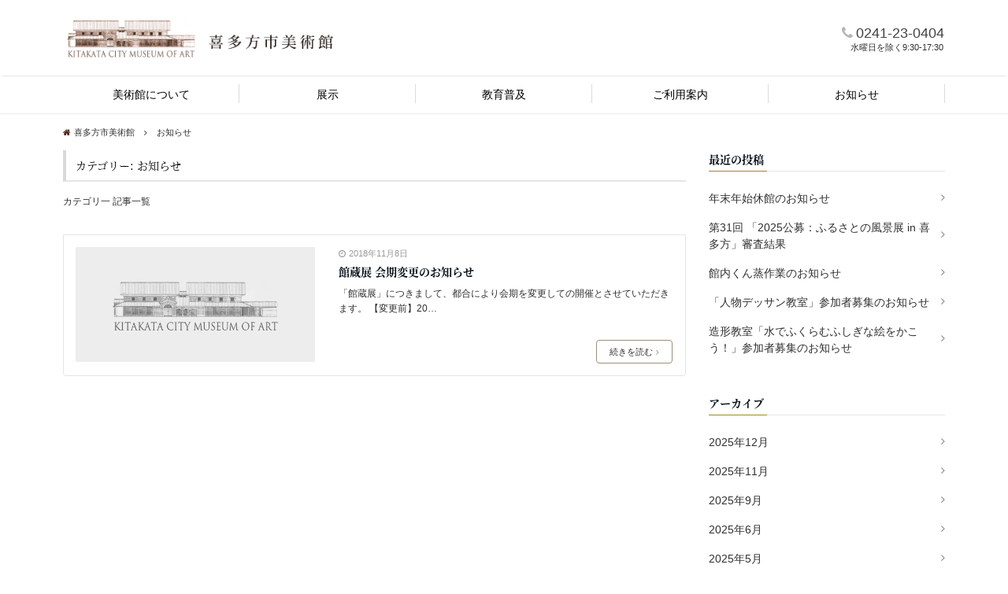

--- FILE ---
content_type: text/html; charset=UTF-8
request_url: http://www.kcmofa.com/date/2018/11/?cat=1
body_size: 51315
content:
<!DOCTYPE html>
<html lang="ja" dir="ltr">
<head prefix="og: http://ogp.me/ns# fb: http://ogp.me/ns/fb# website: http://ogp.me/ns/website#">
<meta charset="UTF-8">
<meta name="viewport" content="width=device-width,initial-scale=1.0">
<meta name="keywords" content="お知らせ" >
<meta name="description" content="お知らせ - カテゴリ一 記事一覧">
<meta name="robots" content="noindex, follow">
<title>お知らせ &#8211; 喜多方市美術館</title>
<link rel='dns-prefetch' href='//www.google.com' />
<link rel='dns-prefetch' href='//ajax.googleapis.com' />
<link rel='stylesheet' id='wp-block-library-css'  href='http://www.kcmofa.com/wp/wp-includes/css/dist/block-library/style.min.css?ver=5.1.4' type='text/css' media='all' />
<link rel='stylesheet' id='bogo-css'  href='http://www.kcmofa.com/wp/wp-content/plugins/bogo/includes/css/style.css?ver=3.2.1' type='text/css' media='all' />
<link rel='stylesheet' id='contact-form-7-css'  href='http://www.kcmofa.com/wp/wp-content/plugins/contact-form-7/includes/css/styles.css?ver=5.1.6' type='text/css' media='all' />
<link rel='stylesheet' id='dashicons-css'  href='http://www.kcmofa.com/wp/wp-includes/css/dashicons.min.css?ver=5.1.4' type='text/css' media='all' />
<link rel='stylesheet' id='xo-event-calendar-css'  href='http://www.kcmofa.com/wp/wp-content/plugins/xo-event-calendar/css/xo-event-calendar.css?ver=2.3.7' type='text/css' media='all' />
<link rel='stylesheet' id='emanon-swiper-css-css'  href='http://www.kcmofa.com/wp/wp-content/themes/kcmofa/lib/css/swiper.min.css?ver=5.1.4' type='text/css' media='all' />
<link rel='stylesheet' id='parent-style-css'  href='http://www.kcmofa.com/wp/wp-content/themes/emanon-pro/style.css?ver=5.1.4' type='text/css' media='all' />
<link rel='stylesheet' id='child-style-css'  href='http://www.kcmofa.com/wp/wp-content/themes/kcmofa/style.css?ver=5.1.4' type='text/css' media='all' />
<link rel='stylesheet' id='animate-css'  href='http://www.kcmofa.com/wp/wp-content/themes/emanon-pro/lib/css/animate.min.css?ver=5.1.4' type='text/css' media='all' />
<link rel='stylesheet' id='font-awesome-css'  href='http://www.kcmofa.com/wp/wp-content/plugins/types/vendor/toolset/toolset-common/res/lib/font-awesome/css/font-awesome.min.css?ver=4.7.0' type='text/css' media='screen' />
<link rel='stylesheet' id='fancybox-css'  href='http://www.kcmofa.com/wp/wp-content/plugins/easy-fancybox/css/jquery.fancybox.min.css?ver=1.3.24' type='text/css' media='screen' />
<script type='text/javascript' src='https://ajax.googleapis.com/ajax/libs/jquery/2.1.3/jquery.min.js?ver=5.1.4'></script>
<script type='text/javascript'>
/* <![CDATA[ */
var xo_event_calendar_object = {"ajax_url":"http:\/\/www.kcmofa.com\/wp\/wp-admin\/admin-ajax.php","action":"xo_event_calendar_month"};
/* ]]> */
</script>
<script type='text/javascript' src='http://www.kcmofa.com/wp/wp-content/plugins/xo-event-calendar/js/ajax.js?ver=2.3.7'></script>
<link rel='https://api.w.org/' href='http://www.kcmofa.com/wp-json/' />
<link rel="alternate" hreflang="ja" href="http://www.kcmofa.com/date/2018/11/?cat=1" />
<link rel="alternate" hreflang="en-US" href="http://www.kcmofa.com/en/date/2018/11/?cat=1" />
<meta name="generator" content="Youtube Showcase v2.9.7 - https://emdplugins.com" />
<style>
/*---main color--*/
#gnav,.global-nav li ul li,.mb-horizontal-nav{background-color:#ffffff;}
.fa,.required{color:#ffffff;}
#wp-calendar a{color:#ffffff;font-weight: bold;}
.cat-name, .sticky .cat-name{background-color:#ffffff;}
.pagination a:hover,.pagination .current{background-color:#ffffff;border:1px solid #ffffff;}
.wpp-list li a:before{background-color:#ffffff;}
/*--link color--*/
#gnav .global-nav .current-menu-item > a,#modal-global-nav-container .current-menu-item a,#modal-global-nav-container .sub-menu .current-menu-item a,.side-widget .current-menu-item a,.mb-horizontal-nav-inner .current-menu-item a,.entry-title a:active,.pagination a,.post-nav .fa{color:#878787;}
.global-nav-default > li:first-child:before, .global-nav-default > li:after{background-color:#878787;}
.article-body a{color:#878787;}
.recommend-date a {display:block;text-decoration:none;color:#000c15;}
.next-page span{background-color:#9b7a41;color:#fff;}
.next-page a span {background-color:#fff;color:#878787;}
.comment-page-link .page-numbers{background-color:#fff;color:#878787;}
.comment-page-link .current{background-color:#9b7a41;color:#fff;}
.side-widget li a:after{color:#878787;}
blockquote a, .box-default a, .box-info a{color:#878787;}
/*--link hover--*/
a:hover,.header-site-name a:hover,.global-nav a:hover,.side-widget a:hover,.side-widget li a:hover:before,#wp-calendar a:hover,.entry-title a:hover,.footer-follow-btn a:hover .fa{color:#9b7a41;}
.scroll-nav-inner li:after{background-color:#9b7a41;}
.featured-title h2:hover{color:#9b7a41;}
.next-page a span:hover{background-color:#9b7a41;color:#fff;}
.comment-page-link .page-numbers:hover{background-color:#9b7a41;color:#fff;}
.tagcloud a:hover{border:1px solid #9b7a41;color:#9b7a41;}
blockquote a:hover, .box-default a:hover, .box-info a:hover{color:#9b7a41;}
#modal-global-nav-container .global-nav-default li a:hover{color:#9b7a41;}
.side-widget li a:hover:after{color:#9b7a41;}
.widget-contact a:hover .fa{color:#9b7a41;}
#sidebar-cta {border:4px solid #9b7a41;}
/*--btn color--*/
.btn-more{background-color:#9b8e79;border:1px solid #9b8e79;}
.btn a{background-color:#9b8e79;color:#ffffff;}
.btn a:hover{color:#ffffff;}
.btn-border{display:block;padding:8px 16px;border:1px solid #9b8e79;}
.btn-border .fa{color:#9b8e79;}
.btn-border:hover{background-color:#9b8e79;}
input[type=submit]{background-color:#9b8e79;color:#ffffff;}
/*--header-*/
.header-area-height{height:96px;}
.header-brand {line-height:96px;}
@media screen and ( min-width: 768px ) {
.header-area-height,.header-widget{height:96px;}
.header-brand {line-height:96px;}
}
.header,.header-area-height-line #gnav{background-color:#ffffff;}
.top-bar{background-color:#f8f8f8;}
.top-bar h1,.header-table h1,.top-bar p,.header-table p{color:#000c15}
.header-site-name a{color:#000c15;}
.header-site-name a:hover{color:#9b7a41;}
#scroll-nav .header-site-name a ,#mb-scroll-nav .header-site-name a{color:#000c15;}
#scroll-nav .header-site-name a:hover ,#mb-scroll-nav .header-site-name a:hover{color:#9b7a41;}
.header-logo img,.modal-header-logo img{max-height:50px;}
@media screen and ( min-width: 768px ) {
.header-table h1,.header-table p{font-size:12px;}
.header-logo img{max-height:80px;}
}
.global-nav-line li a{color:#000c15;}
#scroll-nav .header-logo img, .#mb-scroll-nav .header-logo img{max-height:40px;}
/*--header cta-*/
.header-cta ul {line-height:96px;}
.header-cta-tell .fa{color:#b5b5b5;}
.header-cta-tell .tell-number{color:#424242;}
.header-phone{position:absolute;top:50%;right:46px;-webkit-transform:translateY(-50%);transform:translateY(-50%);z-index:999;}
.header-phone .fa{font-size:42px;font-size:4.2rem;color:#b5b5b5;}
.header-mail{position:absolute;top:50%;right:46px;-webkit-transform:translateY(-50%);transform:translateY(-50%);z-index:999;}
.header-mail .fa{font-size:42px;font-size:4.2rem;color:#b5b5b5;}
@media screen and ( min-width: 768px ) {
.header-cta ul {line-height:96px;}
.header-phone {display: none;}
.header-mail{right:46px;}
}
@media screen and ( min-width: 992px ) {
.header-cta-btn a{background-color:#37db9b;color:#fff;}
.header-mail{display: none;}
}
/*--modal menu--*/
.modal-gloval-btn{position:absolute;top:50%;right:8px;-webkit-transform:translateY(-50%);transform:translateY(-50%);z-index:999;}
.modal-menu .modal-gloval-icon{float:left;margin-bottom:6px;}
.modal-menu .slicknav_no-text{margin:0;}
.modal-menu .modal-gloval-icon-bar{display:block;width:32px;height:3px;border-radius:4px;-webkit-transition:all 0.2s;transition:all 0.2s;}
.modal-gloval-btn .modal-gloval-icon-bar + .modal-gloval-icon-bar{margin-top:6px;}
.modal-menu .modal-menutxt{display:block;text-align:center;font-size:12px;font-size:1.2rem;color:#000c15;}
.modal-menu .modal-gloval-icon-bar{background-color:#9b8d77;}
/* --slider section--*/
.bx-wrapper{position:relative;padding:0;}
.bx-wrapper:before{position:absolute;top:0;left:0;right:0;bottom:0;background:linear-gradient(135deg, #ffffff, #000)fixed;opacity: 0;content: "";z-index: 100;}
.bx-wrapper img{display:block;max-width:100%;}
.bx-wrapper .bx-viewport{-webkit-transform:translatez(0);-moz-transform:translatez(0);-ms-transform:translatez(0);-o-transform:translatez(0);transform:translatez(0);}
.bx-wrapper .bx-pager,
.bx-wrapper .bx-controls-auto{position:absolute;bottom:16px;width:100%;z-index:300;}
.bx-wrapper .bx-pager{text-align:center;font-size:.85em;font-family:Arial;font-weight:bold;color:#333;}
.bx-wrapper .bx-pager .bx-pager-item,
.bx-wrapper .bx-controls-auto .bx-controls-auto-item{display:inline-block;}
.bx-wrapper .bx-pager.bx-default-pager a{background:#777;text-indent:-9999px;display:block;width:10px;height:10px;margin:0 5px;outline:0;-moz-border-radius:5px;-webkit-border-radius:5px;border-radius:5px;}
.bx-wrapper .bx-pager.bx-default-pager a:hover,
.bx-wrapper .bx-pager.bx-default-pager a.active{background:#000;}
.bx-wrapper .bx-prev{left:16px;background:url(http://www.kcmofa.com/wp/wp-content/themes/emanon-pro/lib/images/slider/controls.png) no-repeat 0 -32px;}
.bx-wrapper .bx-next{right:16px;background:url(http://www.kcmofa.com/wp/wp-content/themes/emanon-pro/lib/images/slider/controls.png) no-repeat -43px -32px;}
.bx-wrapper .bx-prev:hover{background-position:0 0;}
.bx-wrapper .bx-next:hover{background-position:-43px 0;}
.bx-wrapper .bx-controls-direction a{position:absolute;top:50%;margin-top:-16px;outline:0;width:32px;height:32px;text-indent:-9999px;z-index:888;}
.bx-wrapper .bx-controls-direction a.disabled{display:none;}
.bx-wrapper .bx-controls-auto{text-align:center;}
.bx-wrapper .bx-controls-auto .bx-start{display:block;text-indent:-9999px;width:10px;height:11px;outline:0;background:url(http://www.kcmofa.com/wp/wp-content/themes/emanon-pro/lib/images/slider/controls.png) -86px -11px no-repeat;margin:0 3px;}
.bx-wrapper .bx-controls-auto .bx-start:hover,
.bx-wrapper .bx-controls-auto .bx-start.active{background-position:-86px 0;}
.bx-wrapper .bx-controls-auto .bx-stop{display:block;text-indent:-9999px;width:9px;height:11px;outline:0;background:url(http://www.kcmofa.com/wp/wp-content/themes/emanon-pro/lib/images/slider/controls.png) -86px -44px no-repeat;margin:0 3px;}
.bx-wrapper .bx-controls-auto .bx-stop:hover,
.bx-wrapper .bx-controls-auto .bx-stop.active{background-position:-86px -33px;}
.bx-wrapper .bx-controls.bx-has-controls-auto.bx-has-pager .bx-pager{text-align:left;width:80%;}
.bx-wrapper .bx-controls.bx-has-controls-auto.bx-has-pager .bx-controls-auto{right:0;width:35px;}
.bx-wrapper .bx-caption{position:absolute;bottom:0;left:0;background:#666\9;background:rgba(80, 80, 80, 0.75);width:100%;}
.bx-wrapper .bx-caption span{color:#fff;font-family:Arial;display:block;font-size:.85em;padding:10px;}
#bxslider li{height:500px;background-position: center;background-size: cover;background-repeat:no-repeat;}
.slider-title{color:#fff;}
.slider-sub-title{color:#fff;}
.slider-btn .btn{border:1px solid #9b8d77;background-color:#9b8d77;}
.slider-btn-bg a{border-bottom:none;border-radius:0;background-color:#9b8d77;color:#000000;}
.slider-btn-bg a:hover{background-color:#9b8d77;border-radius:inherit;-webkit-transform:inherit;transform:inherit;color:#000000;}
.slider-btn-bg:before{content:'';position:absolute;border:3px solid #9b8d77;top:0;right:0;bottom:0;left:0;-webkit-transition:0.2s ease-in-out;transition:0.2s ease-in-out;z-index:-1;}
.slider-btn-bg:hover:before{top:-8px;right:-8px;bottom:-8px;left:-8px;}
@media screen and ( max-width: 767px ) {
.slider-message{right:0;left:0;}
}
@media screen and ( min-width: 768px ) {
.slider-message{right:0;left:0;}
}
/*--slick slider for front page & LP--*/
.slick-slider{-moz-box-sizing:border-box;box-sizing:border-box;-webkit-user-select:none;-moz-user-select:none;-ms-user-select:none;user-select:none;-webkit-touch-callout:none;-khtml-user-select:none;-ms-touch-action:pan-y;touch-action:pan-y;-webkit-tap-highlight-color:rgba(0,0,0,0)}
.slick-list,.slick-slider{display:block;position:relative}
.slick-list{overflow:hidden;margin:0;padding:0}
.slick-list:focus{outline:0}
.slick-list.dragging{cursor:pointer;cursor:hand}
.slick-slider .slick-list,.slick-slider .slick-track{-webkit-transform:translate3d(0,0,0);-moz-transform:translate3d(0,0,0);-ms-transform:translate3d(0,0,0);-o-transform:translate3d(0,0,0);transform:translate3d(0,0,0)}
.slick-track{display:block;position:relative;top:0;left:0;margin:40px 0}
.slick-track:after,.slick-track:before{display:table;content:''}
.slick-track:after{clear:both}.slick-loading .slick-track{visibility:hidden}
.slick-slide{display:none;float:left;height:100%;min-height:1px}[dir='rtl']
.slick-slide{float:right}
.slick-slide.slick-loading img{display:none}
.slick-slide.dragging img{pointer-events:none}
.slick-initialized .slick-slide{display:block}
.slick-loading .slick-slide{visibility:hidden}
.slick-vertical .slick-slide{display:block;height:auto;border:1px solid transparent}
.slick-arrow.slick-hidden{display:none}
.slick-next:before,.slick-prev:before{content:""}
.slick-next{display:block;position:absolute;top:50%;right:-11px;padding:0;width:16px;height:16px;border-color:#878787;border-style:solid;border-width:3px 3px 0 0;background-color:transparent;cursor:pointer;text-indent:-9999px;-webkit-transform:rotate(45deg);-moz-transform:rotate(45deg);-ms-transform:rotate(45deg);-o-transform:rotate(45deg);transform:rotate(45deg)}
.slick-prev{display:block;position:absolute;top:50%;left:-11px;padding:0;width:16px;height:16px;border-color:#878787;border-style:solid;border-width:3px 3px 0 0;background-color:transparent;cursor:pointer;text-indent:-9999px;-webkit-transform:rotate(-135deg);-moz-transform:rotate(-135deg);-ms-transform:rotate(-135deg);-o-transform:rotate(-135deg);transform:rotate(-135deg)}
@media screen and ( min-width: 768px ) {
.slick-next{right:-32px;width:32px;height:32px;}
.slick-prev{left:-32px;width:32px;height:32px;}
}
/*--entry section title style--*/
/*---左ボーダー+下ボーダ--*/
.front-top-widget-box h2, .front-bottom-widget-box h2{padding:8px 0 8px 12px;border-left:4px solid #ffffff;border-bottom:2px solid #e2e5e8;}
.entry-header h2{padding:8px 0 8px 12px;border-left:4px solid #ffffff;border-bottom:2px solid #e2e5e8;}
.archive-title h1{padding:8px 0 8px 12px;border-left:4px solid #ffffff;border-bottom:2px solid #e2e5e8;}
/*--アイキャッチ画像--*/
@media screen and (min-width: 992px) {
.article-header{padding: 16px 72px;}
}
/*--h2 style--*/
/*---下ボーダー（2カラー）--*/
.article-body h2{position:relative;padding:8px 0;border-bottom:2px solid #ccc;}
.article-body h2:after{position:absolute;bottom:-2px;left: 0;z-index: 2;content: '';width:20%;height:2px;background-color:#ffffff;}
/*--h3 style--*/
/*---左ボーダー+下ボーダ--*/
.article-body h3{padding:6px 0 6px 12px;border-left:4px solid #ffffff;border-bottom:2px solid #e2e5e8;}
/*--h4 style--*/
/*---無し--*/
.article-body h4{padding:4px 0;}
/*--sidebar style--*/
/*---下ボーダー（2カラー）--*/
.side-widget-title {border-bottom:1px solid #e2e5e8;}
.side-widget-title h3 {margin-bottom: -1px;}
.side-widget-title span{display:inline-block;padding:0 4px 4px 0;border-bottom:1px solid #ffffff;}
/*--read more--*/
.archive-header{padding:8px 16px 64px 16px;}
.read-more{position:absolute;right: 0;bottom:24px;left:0;text-align:center;}
.read-more .fa{margin:0 0 0 4px;-webkit-transition:0.4s ease-in-out;transition:0.4s ease-in-out;}
.read-more a:hover .fa{color:#fff;}
.featured-date .read-more,.home .big-column .read-more,.archive .ar-big-column .read-more{position:absolute;right:0;bottom:32px;left:0;}
.home .big-column .btn-mid,.archive .ar-big-column .btn-mid{width: 80%;}
@media screen and ( min-width: 768px ) {
.archive-header {padding:8px 16px 72px 16px;}
.home .one-column .read-more,.archive .ar-one-column .read-more,.search .ar-one-column .read-more{position:absolute;right:16px;bottom:20px;left:auto;}
.blog .one-column .read-more,.archive .ar-one-column .read-more,.search .ar-one-column .read-more{position:absolute;right:16px;bottom:20px;left:auto;}
.home .big-column .btn-mid,.archive .ar-big-column .btn-mid,.search .ar-big-column .btn-mid{width:20%;}
.blog .big-column .btn-mid,.archive .ar-big-column .btn-mid,.search .ar-big-column .btn-mid{width:20%;}
.home .one-column .read-more .btn-border,.archive .ar-one-column .read-more .btn-border,.search .ar-one-column .read-more .btn-border{display:inline;}
.blog .one-column .read-more .btn-border,.archive .ar-one-column .read-more .btn-border,.search .ar-one-column .read-more .btn-border{display:inline;}
}
/*--remodal's necessary styles--*/
html.remodal-is-locked{overflow:hidden;-ms-touch-action:none;touch-action:none}
.remodal,[data-remodal-id]{display:none}
.remodal-overlay{position:fixed;z-index:9998;top:-5000px;right:-5000px;bottom:-5000px;left:-5000px;display:none}
.remodal-wrapper{position:fixed;z-index:9999;top:0;right:0;bottom:0;left:0;display:none;overflow:auto;text-align:center;-webkit-overflow-scrolling:touch}
.remodal-wrapper:after{display:inline-block;height:100%;margin-left:-0.05em;content:""}
.remodal-overlay,.remodal-wrapper{-webkit-backface-visibility:hidden;backface-visibility:hidden}
.remodal{position:relative;outline:0;-webkit-text-size-adjust:100%;-ms-text-size-adjust:100%;text-size-adjust:100%}
.remodal-is-initialized{display:inline-block}
/*--remodal's default mobile first theme--*/
.remodal-bg.remodal-is-opened,.remodal-bg.remodal-is-opening{-webkit-filter:blur(3px);filter:blur(3px)}.remodal-overlay{background:rgba(43,46,56,.9)}
.remodal-overlay.remodal-is-closing,.remodal-overlay.remodal-is-opening{-webkit-animation-duration:0.3s;animation-duration:0.3s;-webkit-animation-fill-mode:forwards;animation-fill-mode:forwards}
.remodal-overlay.remodal-is-opening{-webkit-animation-name:c;animation-name:c}
.remodal-overlay.remodal-is-closing{-webkit-animation-name:d;animation-name:d}
.remodal-wrapper{padding:16px}
.remodal{box-sizing:border-box;width:100%;-webkit-transform:translate3d(0,0,0);transform:translate3d(0,0,0);color:#2b2e38;background:#fff;}
.remodal.remodal-is-closing,.remodal.remodal-is-opening{-webkit-animation-duration:0.3s;animation-duration:0.3s;-webkit-animation-fill-mode:forwards;animation-fill-mode:forwards}
.remodal.remodal-is-opening{-webkit-animation-name:a;animation-name:a}
.remodal.remodal-is-closing{-webkit-animation-name:b;animation-name:b}
.remodal,.remodal-wrapper:after{vertical-align:middle}
.remodal-close{position:absolute;top:-32px;right:0;display:block;overflow:visible;width:32px;height:32px;margin:0;padding:0;cursor:pointer;-webkit-transition:color 0.2s;transition:color 0.2s;text-decoration:none;color:#fff;border:0;outline:0;background:#b5b5b5;}
.modal-global-nav-close{position:absolute;top:0;right:0;display:block;overflow:visible;width:32px;height:32px;margin:0;padding:0;cursor:pointer;-webkit-transition:color 0.2s;transition:color 0.2s;text-decoration:none;color:#fff;border:0;outline:0;background:#9b8d77;}
.remodal-close:focus,.remodal-close:hover{color:#2b2e38}
.remodal-close:before{font-family:Arial,Helvetica CY,Nimbus Sans L,sans-serif!important;font-size:32px;line-height:32px;position:absolute;top:0;left:0;display:block;width:32px;content:"\00d7";text-align:center;}
.remodal-cancel,.remodal-confirm{font:inherit;display:inline-block;overflow:visible;min-width:110px;margin:0;padding:9pt 0;cursor:pointer;-webkit-transition:background 0.2s;transition:background 0.2s;text-align:center;vertical-align:middle;text-decoration:none;border:0;outline:0}
.remodal-confirm{color:#fff;background:#81c784}
.remodal-confirm:focus,.remodal-confirm:hover{background:#66bb6a}
.remodal-cancel{color:#fff;background:#e57373}
.remodal-cancel:focus,.remodal-cancel:hover{background:#ef5350}
.remodal-cancel::-moz-focus-inner,.remodal-close::-moz-focus-inner,.remodal-confirm::-moz-focus-inner{padding:0;border:0}
@-webkit-keyframes a{0%{-webkit-transform:scale(1.05);transform:scale(1.05);opacity:0}to{-webkit-transform:none;transform:none;opacity:1}}
@keyframes a{0%{-webkit-transform:scale(1.05);transform:scale(1.05);opacity:0}to{-webkit-transform:none;transform:none;opacity:1}}
@-webkit-keyframes b{0%{-webkit-transform:scale(1);transform:scale(1);opacity:1}to{-webkit-transform:scale(0.95);transform:scale(0.95);opacity:0}}
@keyframes b{0%{-webkit-transform:scale(1);transform:scale(1);opacity:1}to{-webkit-transform:scale(0.95);transform:scale(0.95);opacity:0}}
@-webkit-keyframes c{0%{opacity:0}to{opacity:1}}
@keyframes c{0%{opacity:0}to{opacity:1}}
@-webkit-keyframes d{0%{opacity:1}to{opacity:0}}
@keyframes d{0%{opacity:1}to{opacity:0}}
@media only screen and (min-width:641px){.remodal{max-width:700px}}.lt-ie9 .remodal-overlay{background:#2b2e38}.lt-ie9 .remodal{width:700px}
/*--footer cta --*/
/*--footer sns--*/
.footer-top{background-color:#e2e2e2;}
@media screen and ( min-width: 768px ) {.footer-top-inner li a{border-bottom: none;}}
/*--footer--*/
.footer{background-color:#232323;color:#b5b5b5;}
.footer a,.footer .fa{color:#b5b5b5;}
.footer a:hover{color:#ffffff;}
.footer a:hover .fa{color:#ffffff;}
.footer-nav li{border-right: 1px solid #b5b5b5;}
.footer-widget-box h2,.footer-widget-box h3,.footer-widget-box h4,.footer-widget-box h5,.footer-widget-box h6{color:#b5b5b5;}
.footer-widget-box h3{border-bottom:1px solid #b5b5b5;}
.footer-widget-box a:hover .fa#ffffff;}
.footer-widget-box #wp-calendar caption{border:1px solid #b5b5b5;border-bottom: none;}
.footer-widget-box #wp-calendar th{border:1px solid #b5b5b5;}
.footer-widget-box #wp-calendar td{border:1px solid #b5b5b5;}
.footer-widget-box #wp-calendar a:hover{color:#ffffff;}
.footer-widget-box .tagcloud a{border:1px solid #b5b5b5;}
.footer-widget-box .tagcloud a:hover{border:1px solid #ffffff;}
.footer-widget-box .wpp-list .wpp-excerpt, .footer-widget-box .wpp-list .post-stats, .footer-widget-box .wpp-list .post-stats a{color:#b5b5b5;}
.footer-widget-box .wpp-list a:hover{color:#ffffff;}
.footer-widget-box select{border: 1px solid #b5b5b5;color:#b5b5b5;}
.footer-widget-box .widget-contact a:hover .fa{color:#ffffff;}
@media screen and ( min-width: 768px ) {.footer a:hover .fa{color:#b5b5b5;}}
/*--lp header image cover--*/
.lp-header{position:relative;height:500px;}
.lp-header:before{position:absolute;top:0;left:0;right:0;bottom:0;background:linear-gradient(135deg, #000, #000)fixed;opacity:0;content: "";z-index: 100;}
.header-title, .header-target-message{color: #fff;}
.header-sub-title{color:#fff;}
.header-btn-bg a{border-bottom:none;border-radius:0;background-color:#9b8d77;color:#fff;}
.header-btn-bg a:hover{background-color:#9b8d77;border-radius:inherit;-webkit-transform:inherit;transform:inherit;color:#fff;}
.header-btn-bg:before{content:'';position:absolute;border:3px solid #9b8d77;top:0;right:0;bottom:0;left:0;-webkit-transition:.2s ease-in-out;transition:.2s ease-in-out;z-index:-1;}
.header-btn-bg:hover:before{top:-8px;right:-8px;bottom:-8px;left:-8px}
@media screen and ( max-width: 767px ) {
.header-message{right:0;left:0;}
}
@media screen and ( min-width: 768px ) {
.header-message{right:0;left:0;}
}
/*--lp content section--*/
#lp-content-section {background-color:#f8f8f8;}
/*--page custom css--*/
</style>
<style type="text/css" id="custom-background-css">
body.custom-background { background-color: #ffffff; }
</style>
	<style>
/*--ticker section--*/
.eb-ticker-section{background-color:#ededed;color:#000000;}
.ticker-section a{color:#000000;}
.ticker-section a:hover{color:#9b7a41;}
.ticker-label a{background-color:#ffffff;color:#fff;}
.ticker-label a:hover{background-color:#9b7a41;color:#fff;}
/*--case section--*/
.eb-case-section{background-color:#f8f8f8;}
.case-header h2{color:#000c15;}
.case-header p{color:#303030;}
.case-title a{color:#303030;}
.case-title a:hover{color:#303030;}
.swiper-button-prev,.swiper-button-next{border-color:#878787;}
.swiper-pagination-bullet,.swiper-pagination-bullet-active{background:#878787;}
.eb-price-section .bottom-arrow{display: none}
/*--btn--*/
.cta-popup-footer .btn{border-top:none;border-bottom: none;}
</style>
<link rel="icon" href="http://www.kcmofa.com/wp/wp-content/uploads/2018/11/cropped-kcmoa-32x32.jpg" sizes="32x32" />
<link rel="icon" href="http://www.kcmofa.com/wp/wp-content/uploads/2018/11/cropped-kcmoa-192x192.jpg" sizes="192x192" />
<link rel="apple-touch-icon-precomposed" href="http://www.kcmofa.com/wp/wp-content/uploads/2018/11/cropped-kcmoa-180x180.jpg" />
<meta name="msapplication-TileImage" content="http://www.kcmofa.com/wp/wp-content/uploads/2018/11/cropped-kcmoa-270x270.jpg" />
</head>
<body id="top" class="archive date category category-news category-1 custom-background ja sub_pages category category_news">
<!--google analytics-->
<script>
  (function(i,s,o,g,r,a,m){i['GoogleAnalyticsObject']=r;i[r]=i[r]||function(){
  (i[r].q=i[r].q||[]).push(arguments)},i[r].l=1*new Date();a=s.createElement(o),
  m=s.getElementsByTagName(o)[0];a.async=1;a.src=g;m.parentNode.insertBefore(a,m)
  })(window,document,'script','//www.google-analytics.com/analytics.js','ga');
  ga('create', 'UA-105413470-1', 'auto');
  ga('send', 'pageview');
</script>
<!--end google analytics-->
<header id="header-wrapper" class="clearfix" itemscope itemtype="http://schema.org/WPHeader">
    <!--header-->
  <div class="header">
    <div class="container header-area-height">
            <div class="col4 first header-brand">
      <div class="header-table">
<div class="header-logo"><a href="http://www.kcmofa.com/"><img src="http://www.kcmofa.com/wp/wp-content/uploads/2017/07/4b4fa2eefa3bbdd22925a4cb5e2cec2f.png" alt="喜多方市美術館" ></a></div>
</div>
      </div>
      <div class="col8 header-cta">
      <ul>
    <li class="header-cta-tell">
    <div>
      <i class="fa fa-phone"></i>      <span class="tell-number">0241-23-0404</span>
    </div>
  <div>
    <span class="tell-text">水曜日を除く9:30-17:30</span>
  </div>
  </li>
    </ul>
      </div>
          </div>
    <!--mobile menu-->
    <div class="modal-menu">
      <a href="#modal-global-nav" class="modal-gloval-btn">
                <span class="modal-menutxt">Menu</span>
                <span class="modal-gloval-icon">
          <span class="modal-gloval-icon-bar"></span>
          <span class="modal-gloval-icon-bar"></span>
          <span class="modal-gloval-icon-bar"></span>
        </span>
      </a>
    </div>
                <div class="header-phone">
        <span class="tell-number"><a href="tel:0241-23-0404"><i class="fa fa-phone-square"></i></a></span>
      </div>
                          <!--global nav-->
<div class="remodal" data-remodal-id="modal-global-nav">
	<button data-remodal-action="close" class="remodal-close modal-global-nav-close"></button>
  <div id="modal-global-nav-container">
    <div class="modal-header-logo"><a href="http://www.kcmofa.com/"><img src="http://www.kcmofa.com/wp/wp-content/uploads/2017/07/4b4fa2eefa3bbdd22925a4cb5e2cec2f.png" alt="喜多方市美術館" ></a></div>
    <nav>
    <ul id="menu-mainmenu" class="global-nav global-nav-default"><li id="menu-item-46" class="menu-main menu-item menu-item-type-custom menu-item-object-custom menu-item-has-children menu-item-46"><a href="#">美術館について</a>
<ul class="sub-menu">
	<li id="menu-item-49" class="menu-item menu-item-type-post_type menu-item-object-page menu-item-49"><a href="http://www.kcmofa.com/greeting/">ごあいさつ</a></li>
	<li id="menu-item-48" class="menu-item menu-item-type-post_type menu-item-object-page menu-item-48"><a href="http://www.kcmofa.com/history/">美術館の歩み</a></li>
	<li id="menu-item-47" class="menu-item menu-item-type-post_type menu-item-object-page menu-item-47"><a href="http://www.kcmofa.com/collection/">コレクション</a></li>
</ul>
</li>
<li id="menu-item-80" class="menu-main menu-item menu-item-type-custom menu-item-object-custom menu-item-has-children menu-item-80"><a href="#">展示</a>
<ul class="sub-menu">
	<li id="menu-item-1695" class="menu-item menu-item-type-custom menu-item-object-custom menu-item-1695"><a href="http://www.kcmofa.com/category/exhibit/">展覧会</a></li>
	<li id="menu-item-106" class="menu-item menu-item-type-post_type menu-item-object-page menu-item-106"><a href="http://www.kcmofa.com/list_hometown/">公募：ふるさとの風景展</a></li>
	<li id="menu-item-107" class="menu-item menu-item-type-post_type menu-item-object-page menu-item-107"><a href="http://www.kcmofa.com/list_high_school/">高校生・あいづ美術展</a></li>
	<li id="menu-item-83" class="menu-item menu-item-type-post_type menu-item-object-page menu-item-83"><a href="http://www.kcmofa.com/catalog/">図録一覧</a></li>
</ul>
</li>
<li id="menu-item-78" class="menu-main menu-item menu-item-type-custom menu-item-object-custom menu-item-has-children menu-item-78"><a href="#">教育普及</a>
<ul class="sub-menu">
	<li id="menu-item-104" class="menu-item menu-item-type-post_type menu-item-object-page menu-item-104"><a href="http://www.kcmofa.com/list_appreciate/">鑑賞授業</a></li>
	<li id="menu-item-105" class="menu-item menu-item-type-post_type menu-item-object-page menu-item-105"><a href="http://www.kcmofa.com/list_delivery_art/">出前美術館</a></li>
	<li id="menu-item-1954" class="menu-item menu-item-type-post_type menu-item-object-page menu-item-1954"><a href="http://www.kcmofa.com/practical/">実技講座</a></li>
</ul>
</li>
<li id="menu-item-77" class="menu-main menu-item menu-item-type-custom menu-item-object-custom menu-item-has-children menu-item-77"><a href="#">ご利用案内</a>
<ul class="sub-menu">
	<li id="menu-item-81" class="menu-item menu-item-type-post_type menu-item-object-page menu-item-81"><a href="http://www.kcmofa.com/information/">開館情報・施設</a></li>
	<li id="menu-item-82" class="menu-item menu-item-type-post_type menu-item-object-page menu-item-82"><a href="http://www.kcmofa.com/access/">アクセス</a></li>
	<li id="menu-item-84" class="menu-item menu-item-type-post_type menu-item-object-page menu-item-84"><a href="http://www.kcmofa.com/contact/">お問い合わせ</a></li>
	<li id="menu-item-3709" class="menu-item menu-item-type-post_type menu-item-object-page menu-item-3709"><a href="http://www.kcmofa.com/enquete/">アンケート</a></li>
</ul>
</li>
<li id="menu-item-2206" class="menu-main menu-item menu-item-type-custom menu-item-object-custom menu-item-has-children menu-item-2206"><a href="#">お知らせ</a>
<ul class="sub-menu">
	<li id="menu-item-1696" class="menu-item menu-item-type-custom menu-item-object-custom menu-item-1696"><a href="http://www.kcmofa.com/category/news/">NEWS</a></li>
	<li id="menu-item-1698" class="menu-item menu-item-type-custom menu-item-object-custom menu-item-1698"><a href="http://www.kcmofa.com/category/blog/">ブログ</a></li>
	<li id="menu-item-1697" class="menu-item menu-item-type-custom menu-item-object-custom menu-item-1697"><a href="http://www.kcmofa.com/category/event/">イベント</a></li>
</ul>
</li>
</ul>    </nav>
      </div>
</div>
<!--end global nav-->    <!--end mobile menu-->
  </div>
  <!--end header-->
</header>
<!--global nav-->
<div id="gnav" class="default-nav">
  <div class="container">
    <div class="col12">
      <nav id="menu">
      <ul id="menu-mainmenu-1" class="global-nav global-nav-default"><li class="menu-main menu-item menu-item-type-custom menu-item-object-custom menu-item-has-children menu-item-46"><a href="#">美術館について</a>
<ul class="sub-menu">
	<li class="menu-item menu-item-type-post_type menu-item-object-page menu-item-49"><a href="http://www.kcmofa.com/greeting/">ごあいさつ</a></li>
	<li class="menu-item menu-item-type-post_type menu-item-object-page menu-item-48"><a href="http://www.kcmofa.com/history/">美術館の歩み</a></li>
	<li class="menu-item menu-item-type-post_type menu-item-object-page menu-item-47"><a href="http://www.kcmofa.com/collection/">コレクション</a></li>
</ul>
</li>
<li class="menu-main menu-item menu-item-type-custom menu-item-object-custom menu-item-has-children menu-item-80"><a href="#">展示</a>
<ul class="sub-menu">
	<li class="menu-item menu-item-type-custom menu-item-object-custom menu-item-1695"><a href="http://www.kcmofa.com/category/exhibit/">展覧会</a></li>
	<li class="menu-item menu-item-type-post_type menu-item-object-page menu-item-106"><a href="http://www.kcmofa.com/list_hometown/">公募：ふるさとの風景展</a></li>
	<li class="menu-item menu-item-type-post_type menu-item-object-page menu-item-107"><a href="http://www.kcmofa.com/list_high_school/">高校生・あいづ美術展</a></li>
	<li class="menu-item menu-item-type-post_type menu-item-object-page menu-item-83"><a href="http://www.kcmofa.com/catalog/">図録一覧</a></li>
</ul>
</li>
<li class="menu-main menu-item menu-item-type-custom menu-item-object-custom menu-item-has-children menu-item-78"><a href="#">教育普及</a>
<ul class="sub-menu">
	<li class="menu-item menu-item-type-post_type menu-item-object-page menu-item-104"><a href="http://www.kcmofa.com/list_appreciate/">鑑賞授業</a></li>
	<li class="menu-item menu-item-type-post_type menu-item-object-page menu-item-105"><a href="http://www.kcmofa.com/list_delivery_art/">出前美術館</a></li>
	<li class="menu-item menu-item-type-post_type menu-item-object-page menu-item-1954"><a href="http://www.kcmofa.com/practical/">実技講座</a></li>
</ul>
</li>
<li class="menu-main menu-item menu-item-type-custom menu-item-object-custom menu-item-has-children menu-item-77"><a href="#">ご利用案内</a>
<ul class="sub-menu">
	<li class="menu-item menu-item-type-post_type menu-item-object-page menu-item-81"><a href="http://www.kcmofa.com/information/">開館情報・施設</a></li>
	<li class="menu-item menu-item-type-post_type menu-item-object-page menu-item-82"><a href="http://www.kcmofa.com/access/">アクセス</a></li>
	<li class="menu-item menu-item-type-post_type menu-item-object-page menu-item-84"><a href="http://www.kcmofa.com/contact/">お問い合わせ</a></li>
	<li class="menu-item menu-item-type-post_type menu-item-object-page menu-item-3709"><a href="http://www.kcmofa.com/enquete/">アンケート</a></li>
</ul>
</li>
<li class="menu-main menu-item menu-item-type-custom menu-item-object-custom menu-item-has-children menu-item-2206"><a href="#">お知らせ</a>
<ul class="sub-menu">
	<li class="menu-item menu-item-type-custom menu-item-object-custom menu-item-1696"><a href="http://www.kcmofa.com/category/news/">NEWS</a></li>
	<li class="menu-item menu-item-type-custom menu-item-object-custom menu-item-1698"><a href="http://www.kcmofa.com/category/blog/">ブログ</a></li>
	<li class="menu-item menu-item-type-custom menu-item-object-custom menu-item-1697"><a href="http://www.kcmofa.com/category/event/">イベント</a></li>
</ul>
</li>
</ul>      </nav>
    </div>
  </div>
</div>
<!--end global nav-->

<!--content-->
<div class="content">
  <div class="container">
    
<!--breadcrumb-->
<nav class="col12 breadcrumb clearfix">
<ol>
<li itemscope itemtype="http://data-vocabulary.org/Breadcrumb"><i class="fa fa-home"></i><a href="http://www.kcmofa.com/" itemprop="url"><span itemprop="title">喜多方市美術館</span></a></li>
<li><i class="fa fa-angle-right"></i></li>
<li><span>お知らせ</span></li>
</ol>
</nav>
<!--end breadcrumb-->
    <!--main-->
    <main>
      <div class="col-main clearfix">
        <div class="archive-title"><h1><span>カテゴリー: お知らせ</span></h1></div>        <div class="archive-description">
          <p>カテゴリ一 記事一覧</p>
        </div>
        <div class="clearfix post-2438 post type-post status-publish format-standard category-news ja three-column ar-one-column au-one-column">
  <!--loop of article-->
  <article class="archive-list">
    <!--thumbnail-->
<div class="eye-catch">
  <a class="image-link-border" href="http://www.kcmofa.com/news/2438/"><img width="544" height="262" src="http://www.kcmofa.com/wp/wp-content/themes/emanon-pro/lib/images/no-img/small-no-img.png" alt="no image" /></a>
</div>
<!--end thumbnail-->    <header class="archive-header">
<ul class="post-meta clearfix">
<li><i class="fa fa-clock-o"></i><time class="date published updated" datetime="2018-11-08">2018年11月8日</time></li>
</ul >
      <h3 class="archive-header-title"><a href="http://www.kcmofa.com/news/2438/">館蔵展 会期変更のお知らせ</a></h3>
<p>「館蔵展」につきまして、都合により会期を変更しての開催とさせていただきます。 【変更前】20&#8230;</p>
<div class="read-more"><a class="btn-border btn-mid" href="http://www.kcmofa.com/news/2438/">続きを読む<i class="fa fa-angle-right"></i></a></div>    </header>
  </article>
  <!--end loop of article-->
</div>
      </div>
    </main>
    <!--end main-->
    <!--sidebar-->
    <aside class="col-sidebar sidebar">
<div class="side-widget"><div class="side-widget-title"><h3><span>最近の投稿</span></h3></div>    <ul>
    <li><a href="http://www.kcmofa.com/news/5578/" title="年末年始休館のお知らせ">年末年始休館のお知らせ</a></li>
    <li><a href="http://www.kcmofa.com/news/5551/" title="第31回 「2025公募：ふるさとの風景展 in 喜多方」審査結果">第31回 「2025公募：ふるさとの風景展 in 喜多方」審査結果</a></li>
    <li><a href="http://www.kcmofa.com/news/5529/" title="館内くん蒸作業のお知らせ">館内くん蒸作業のお知らせ</a></li>
    <li><a href="http://www.kcmofa.com/news/5500/" title="「人物デッサン教室」参加者募集のお知らせ">「人物デッサン教室」参加者募集のお知らせ</a></li>
    <li><a href="http://www.kcmofa.com/news/5484/" title="造形教室「水でふくらむふしぎな絵をかこう！」参加者募集のお知らせ">造形教室「水でふくらむふしぎな絵をかこう！」参加者募集のお知らせ</a></li>
    </ul>
</div><div class="side-widget"><div class="side-widget-title"><h3><span>アーカイブ</span></h3></div>    <ul>
	<li><a href='http://www.kcmofa.com/date/2025/12/?cat=1'>2025年12月</a></li>
	<li><a href='http://www.kcmofa.com/date/2025/11/?cat=1'>2025年11月</a></li>
	<li><a href='http://www.kcmofa.com/date/2025/09/?cat=1'>2025年9月</a></li>
	<li><a href='http://www.kcmofa.com/date/2025/06/?cat=1'>2025年6月</a></li>
	<li><a href='http://www.kcmofa.com/date/2025/05/?cat=1'>2025年5月</a></li>
	<li><a href='http://www.kcmofa.com/date/2025/04/?cat=1'>2025年4月</a></li>
	<li><a href='http://www.kcmofa.com/date/2025/02/?cat=1'>2025年2月</a></li>
	<li><a href='http://www.kcmofa.com/date/2024/12/?cat=1'>2024年12月</a></li>
	<li><a href='http://www.kcmofa.com/date/2024/10/?cat=1'>2024年10月</a></li>
	<li><a href='http://www.kcmofa.com/date/2024/09/?cat=1'>2024年9月</a></li>
	<li><a href='http://www.kcmofa.com/date/2024/07/?cat=1'>2024年7月</a></li>
	<li><a href='http://www.kcmofa.com/date/2024/06/?cat=1'>2024年6月</a></li>
	<li><a href='http://www.kcmofa.com/date/2024/05/?cat=1'>2024年5月</a></li>
	<li><a href='http://www.kcmofa.com/date/2024/04/?cat=1'>2024年4月</a></li>
	<li><a href='http://www.kcmofa.com/date/2024/03/?cat=1'>2024年3月</a></li>
	<li><a href='http://www.kcmofa.com/date/2023/12/?cat=1'>2023年12月</a></li>
	<li><a href='http://www.kcmofa.com/date/2023/08/?cat=1'>2023年8月</a></li>
	<li><a href='http://www.kcmofa.com/date/2023/07/?cat=1'>2023年7月</a></li>
	<li><a href='http://www.kcmofa.com/date/2023/06/?cat=1'>2023年6月</a></li>
	<li><a href='http://www.kcmofa.com/date/2023/05/?cat=1'>2023年5月</a></li>
	<li><a href='http://www.kcmofa.com/date/2023/04/?cat=1'>2023年4月</a></li>
	<li><a href='http://www.kcmofa.com/date/2023/02/?cat=1'>2023年2月</a></li>
	<li><a href='http://www.kcmofa.com/date/2022/12/?cat=1'>2022年12月</a></li>
	<li><a href='http://www.kcmofa.com/date/2022/09/?cat=1'>2022年9月</a></li>
	<li><a href='http://www.kcmofa.com/date/2022/08/?cat=1'>2022年8月</a></li>
	<li><a href='http://www.kcmofa.com/date/2022/06/?cat=1'>2022年6月</a></li>
	<li><a href='http://www.kcmofa.com/date/2022/03/?cat=1'>2022年3月</a></li>
	<li><a href='http://www.kcmofa.com/date/2021/09/?cat=1'>2021年9月</a></li>
	<li><a href='http://www.kcmofa.com/date/2021/08/?cat=1'>2021年8月</a></li>
	<li><a href='http://www.kcmofa.com/date/2021/07/?cat=1'>2021年7月</a></li>
	<li><a href='http://www.kcmofa.com/date/2021/06/?cat=1'>2021年6月</a></li>
	<li><a href='http://www.kcmofa.com/date/2021/05/?cat=1'>2021年5月</a></li>
	<li><a href='http://www.kcmofa.com/date/2021/04/?cat=1'>2021年4月</a></li>
	<li><a href='http://www.kcmofa.com/date/2020/12/?cat=1'>2020年12月</a></li>
	<li><a href='http://www.kcmofa.com/date/2020/10/?cat=1'>2020年10月</a></li>
	<li><a href='http://www.kcmofa.com/date/2020/08/?cat=1'>2020年8月</a></li>
	<li><a href='http://www.kcmofa.com/date/2020/06/?cat=1'>2020年6月</a></li>
	<li><a href='http://www.kcmofa.com/date/2020/05/?cat=1'>2020年5月</a></li>
	<li><a href='http://www.kcmofa.com/date/2020/04/?cat=1'>2020年4月</a></li>
	<li><a href='http://www.kcmofa.com/date/2020/03/?cat=1'>2020年3月</a></li>
	<li><a href='http://www.kcmofa.com/date/2020/02/?cat=1'>2020年2月</a></li>
	<li><a href='http://www.kcmofa.com/date/2019/12/?cat=1'>2019年12月</a></li>
	<li><a href='http://www.kcmofa.com/date/2019/11/?cat=1'>2019年11月</a></li>
	<li><a href='http://www.kcmofa.com/date/2019/10/?cat=1'>2019年10月</a></li>
	<li><a href='http://www.kcmofa.com/date/2019/07/?cat=1'>2019年7月</a></li>
	<li><a href='http://www.kcmofa.com/date/2019/06/?cat=1'>2019年6月</a></li>
	<li><a href='http://www.kcmofa.com/date/2019/03/?cat=1'>2019年3月</a></li>
	<li><a href='http://www.kcmofa.com/date/2019/02/?cat=1'>2019年2月</a></li>
	<li><a href='http://www.kcmofa.com/date/2018/12/?cat=1'>2018年12月</a></li>
	<li><a href='http://www.kcmofa.com/date/2018/11/?cat=1'>2018年11月</a></li>
	<li><a href='http://www.kcmofa.com/date/2018/09/?cat=1'>2018年9月</a></li>
	<li><a href='http://www.kcmofa.com/date/2018/07/?cat=1'>2018年7月</a></li>
	<li><a href='http://www.kcmofa.com/date/2018/05/?cat=1'>2018年5月</a></li>
	<li><a href='http://www.kcmofa.com/date/2018/04/?cat=1'>2018年4月</a></li>
	<li><a href='http://www.kcmofa.com/date/2017/11/?cat=1'>2017年11月</a></li>
	<li><a href='http://www.kcmofa.com/date/2017/09/?cat=1'>2017年9月</a></li>
	<li><a href='http://www.kcmofa.com/date/2017/08/?cat=1'>2017年8月</a></li>
    </ul>
</div><div class="side-widget"><div id="calendar_wrap" class="calendar_wrap"><table id="wp-calendar">
  <caption>2018年11月</caption>
  <thead>
  <tr>
		<th scope="col" title="月曜日">月</th>
		<th scope="col" title="火曜日">火</th>
		<th scope="col" title="水曜日">水</th>
		<th scope="col" title="木曜日">木</th>
		<th scope="col" title="金曜日">金</th>
		<th scope="col" title="土曜日">土</th>
		<th scope="col" title="日曜日">日</th>
  </tr>
  </thead>

  <tfoot>
  <tr>
		<td colspan="3" id="prev"><a href="http://www.kcmofa.com/date/2018/09/?cat=1">&laquo; 9月</a></td>
		<td class="pad">&nbsp;</td>
		<td colspan="3" id="next"><a href="http://www.kcmofa.com/date/2018/12/?cat=1">12月 &raquo;</a></td>
  </tr>
  </tfoot>

  <tbody>
  <tr>
		<td colspan="3" class="pad">&nbsp;</td><td>1</td><td>2</td><td>3</td><td>4</td>
	</tr>
	<tr>
		<td>5</td><td>6</td><td>7</td><td><a href="http://www.kcmofa.com/date/2018/11/08/?cat=1" aria-label="2018年11月8日 に投稿を公開">8</a></td><td>9</td><td>10</td><td>11</td>
	</tr>
	<tr>
		<td>12</td><td>13</td><td>14</td><td>15</td><td>16</td><td>17</td><td>18</td>
	</tr>
	<tr>
		<td>19</td><td>20</td><td>21</td><td>22</td><td>23</td><td>24</td><td>25</td>
	</tr>
	<tr>
		<td>26</td><td>27</td><td>28</td><td>29</td><td>30</td>
		<td class="pad" colspan="2">&nbsp;</td>
	</tr>
	</tbody>
	</table></div></div>    </aside>
    <!--end sidebar-->
  </div>
</div>
<!--end content-->

<!--footer-->
<footer class="footer">
  <div class="footer-top">
<div class="container">
<div class="col12">
<div class="footer-top-inner">
<ul>
<li><a href="https://twitter.com/k_c_m_o_art" target="_blank"><i class="fa fa-twitter"></i><span>Twitter</span></a></li> <li><a href="https://www.facebook.com/kitakata.city.museum.of.art/" target="_blank"><i class="fa fa-facebook"></i><span>Facebook</span></a></li> <li><a href="https://www.instagram.com/kitakatashi_bijyutsukan/" target="_blank"><i class="fa fa-instagram"></i><span>Instagram</span></a></li> </ul>
</div>
</div>
</div>
</div>
          <!--sidebar footer-->
    <div class="sidebar-footer" >
    <div class="container">
        <div class="col4 first">
          <div class="footer-widget-box">			<div class="textwidget"><p><a class="footer_logo" href="/"><img src="http://www.kcmofa.com/wp/wp-content/uploads/2017/07/logo_f.png" alt="喜多方市美術館" /></a></p>
</div>
		</div>        </div>
        <div class="col4">
          <div class="footer-widget-box">			<div class="textwidget"><p>〒966-0094 喜多方市字押切2丁目2番地</p>
<p>TEL:0241-23-0404<br />
FAX:0241-23-0406</p>
<p><a href="/contact/">お問い合わせ</a></p>
</div>
		</div>        </div>
        <div class="col4">
          <div class="footer-widget-box">			<div class="textwidget"><dl class="dl_5">
<dt>開館時間</dt>
<dd>午前10時～午後6時<br />
<span class="fsS">（展示室への入館は午後5時30分まで）</span></dd>
<dt>休館日</dt>
<dd>毎週水曜日、年末年始<br />
<span class="fsS">（展示替えの時、休館することがあります）</span></dd>
</dl>
</div>
		</div>        </div>
    </div>
  </div>
    <!--end sidebar footer-->
  <div class="container">
    <div class="col12">
      <div class="pagetop wow slideInUp"><a href="#top"><i class="fa fa-chevron-up" aria-hidden="true"></i><span class="br"></span>Page Top</a></div>            <div class="copyright">
<small>&copy;&nbsp;<a href="http://www.kcmofa.com/">喜多方市美術館</a></small>
</div>
    </div>
  </div>
</footer>
<!--end footer-->
<script>


</script>
<script type='text/javascript'>
/* <![CDATA[ */
var wpcf7 = {"apiSettings":{"root":"http:\/\/www.kcmofa.com\/wp-json\/contact-form-7\/v1","namespace":"contact-form-7\/v1"}};
/* ]]> */
</script>
<script type='text/javascript' src='http://www.kcmofa.com/wp/wp-content/plugins/contact-form-7/includes/js/scripts.js?ver=5.1.6'></script>
<script type='text/javascript'>
var renderInvisibleReCaptcha = function() {

    for (var i = 0; i < document.forms.length; ++i) {
        var form = document.forms[i];
        var holder = form.querySelector('.inv-recaptcha-holder');

        if (null === holder) continue;
		holder.innerHTML = '';

         (function(frm){
			var cf7SubmitElm = frm.querySelector('.wpcf7-submit');
            var holderId = grecaptcha.render(holder,{
                'sitekey': '6LevXSoaAAAAAIdJylJdJ708kq_MAAvKLniPDpla', 'size': 'invisible', 'badge' : 'bottomleft',
                'callback' : function (recaptchaToken) {
					if((null !== cf7SubmitElm) && (typeof jQuery != 'undefined')){jQuery(frm).submit();grecaptcha.reset(holderId);return;}
					 HTMLFormElement.prototype.submit.call(frm);
                },
                'expired-callback' : function(){grecaptcha.reset(holderId);}
            });

			if(null !== cf7SubmitElm && (typeof jQuery != 'undefined') ){
				jQuery(cf7SubmitElm).off('click').on('click', function(clickEvt){
					clickEvt.preventDefault();
					grecaptcha.execute(holderId);
				});
			}
			else
			{
				frm.onsubmit = function (evt){evt.preventDefault();grecaptcha.execute(holderId);};
			}


        })(form);
    }
};
</script>
<script type='text/javascript' async defer src='https://www.google.com/recaptcha/api.js?onload=renderInvisibleReCaptcha&#038;render=explicit&#038;hl=ja'></script>
<script type='text/javascript' src='http://www.kcmofa.com/wp/wp-content/themes/kcmofa/lib/js/swiper.min.js?ver=5.1.4'></script>
<script type='text/javascript' src='http://www.kcmofa.com/wp/wp-content/themes/kcmofa/lib/js/custom.min.js?ver=5.1.4'></script>
<script type='text/javascript' src='http://www.kcmofa.com/wp/wp-content/themes/emanon-pro/lib/js/master.js?ver=5.1.4'></script>
<script type='text/javascript' src='http://www.kcmofa.com/wp/wp-content/themes/emanon-pro/lib/js/wow.min.js?ver=5.1.4'></script>
<script type='text/javascript' src='http://www.kcmofa.com/wp/wp-content/themes/emanon-pro/lib/js/wow-init-stop-mobile.js?ver=5.1.4'></script>
<script type='text/javascript' src='http://www.kcmofa.com/wp/wp-content/themes/emanon-pro/lib/js/custom.min.js?ver=5.1.4'></script>
<script type='text/javascript' src='http://www.kcmofa.com/wp/wp-content/plugins/easy-fancybox/js/jquery.fancybox.min.js?ver=1.3.24'></script>
<script type='text/javascript'>
var fb_timeout, fb_opts={'overlayShow':true,'hideOnOverlayClick':true,'showCloseButton':true,'margin':20,'centerOnScroll':true,'enableEscapeButton':true,'autoScale':true };
if(typeof easy_fancybox_handler==='undefined'){
var easy_fancybox_handler=function(){
	jQuery([".nolightbox","a.wp-block-file__button","a.pin-it-button","a[href*='pinterest.com\/pin\/create']","a[href*='facebook.com\/share']","a[href*='twitter.com\/share']"].join(',')).addClass('nofancybox');
	jQuery('a.fancybox-close').on('click',function(e){e.preventDefault();jQuery.fancybox.close()});
	/* IMG */
	var fb_IMG_select='a[href*=".jpg"]:not(.nofancybox,li.nofancybox>a),area[href*=".jpg"]:not(.nofancybox),a[href*=".jpeg"]:not(.nofancybox,li.nofancybox>a),area[href*=".jpeg"]:not(.nofancybox),a[href*=".png"]:not(.nofancybox,li.nofancybox>a),area[href*=".png"]:not(.nofancybox),a[href*=".webp"]:not(.nofancybox,li.nofancybox>a),area[href*=".webp"]:not(.nofancybox)';
	jQuery(fb_IMG_select).addClass('fancybox image');
	var fb_IMG_sections=jQuery('.gallery,.wp-block-gallery,.tiled-gallery,.wp-block-jetpack-tiled-gallery');
	fb_IMG_sections.each(function(){jQuery(this).find(fb_IMG_select).attr('rel','gallery-'+fb_IMG_sections.index(this));});
	jQuery('a.fancybox,area.fancybox,li.fancybox a').each(function(){jQuery(this).fancybox(jQuery.extend({},fb_opts,{'transitionIn':'elastic','easingIn':'easeOutBack','transitionOut':'elastic','easingOut':'easeInBack','opacity':false,'hideOnContentClick':false,'titleShow':true,'titlePosition':'over','titleFromAlt':true,'showNavArrows':true,'enableKeyboardNav':true,'cyclic':false}))});
};};
var easy_fancybox_auto=function(){setTimeout(function(){jQuery('#fancybox-auto').trigger('click')},1000);};
jQuery(easy_fancybox_handler);jQuery(document).on('post-load',easy_fancybox_handler);
jQuery(easy_fancybox_auto);
</script>
<script type='text/javascript' src='http://www.kcmofa.com/wp/wp-content/plugins/easy-fancybox/js/jquery.easing.min.js?ver=1.4.1'></script>
<script type='text/javascript' src='http://www.kcmofa.com/wp/wp-content/plugins/easy-fancybox/js/jquery.mousewheel.min.js?ver=3.1.13'></script>
<script type='text/javascript' src='http://www.kcmofa.com/wp/wp-includes/js/wp-embed.min.js?ver=5.1.4'></script>
</body>
</html>


--- FILE ---
content_type: text/css
request_url: http://www.kcmofa.com/wp/wp-content/themes/emanon-pro/style.css?ver=5.1.4
body_size: 106236
content:
@charset "UTF-8";
/*
Theme Name: Emanon Pro
Theme URI: https://wp-emanon.jp/emanon-pro/
Author: 株式会社イノ・コード
Author URI: https://innocord.co.jp/
Description: Emanon（エマノン）とはno nameの逆さ綴り、つまり「名無し」の意味です。様々な用途に合わせて名前を変えていく（カスタマイズできる）ことを目指して作成したのビジネスブログ用のテーマです。コンテンツマーケティングに特化した機能を有しています。
Version: 1.4.4
License: GNU General Public License v2 or later
License URI: http://www.gnu.org/licenses/gpl-2.0.html
Tags: one-column, two-columns, three-columns, left-sidebar, right-sidebar, theme-options
Text Domain: emanon-pro
*/

/**
 * Table of Contents:
 *
 * 1.0 - Reset Stylesheet
 * 2.0 - Grid System
 * 3.0 - Typography
 * 4.0 - Elements
 * 5.0 - Forms
 * 6.0 - Media
 * 7.0 - Widget
 *   7.1 - Side Widget
 *   7.2 - Mobile Menu Widget
 *   7.3 - Front Widget
 *   7.4 - Footer Widget
 *   7.5 - Widget Profile
 *   7.6 - Widget Website Profile
 *   7.7 - Widget New Post
 *   7.8 - Widget Sidebar CTA
 *   7.9 - Widget Calendar
 *   7.10 - Widget Tagcloud Posts
 *   7.11 - Widget recentcomments
 * 8.0 - Navigations
 *   8.1 - Anchor
 *   8.2 - Global Navigation
 *   8.3 - Scroll Navigation
 *   8.4 - Mobile Scroll Navigation
 *   8.5 - Pagination
 *   8.5 - Button
 * 9.0 - Alignments
 *   9.1 - Position
 *   9.2 - Wordpress CSS
 *   9.3 - Text Align
 *   9.4 - Display
 *   9.5 - Overflow
 * 10.0 - Clearfix
 * 11.0 - Header
 * 12.0 - Main Content
 *   12.1 - Post CTA
 *   12.2 - SNS Follow Me
 *   12.3 - Authors
 *   12.4 - Comments
 *   12.5 - Related Poste
 *   12.6 - Archive
 * 13.0 - Sidebar
 * 14.0 - Footer
 *   14.1 - Footer Bottom
 *   14.2 - Footer CTA
 *   14.3 - Footer CTA Popup
 * 15.0 Front Page
 * 16.0 - Captions
 * 17.0 - Advertising
 * 18.0 - Landing Page
 *   18.1 - Landing Page for Sales
 *   18.2 - Landing Page for Lead
 * 19.0 - Plug In
 *   19.1 - Contact Form 7
 *   19.2 - WordPress Popular Posts
 *   19.3 - Table of Contents Plus
 *   19.4 - Crayon Syntax Highlighter
 *   19.5 - SyntaxHighlighter Evolved
 *   19.6 - Biz Calendar
 *   19.7 - Yet Another Related Posts Plugin
*/

/*------------------------------------------------------------------------------------
/* 1.0 - Reset Stylesheet
/*----------------------------------------------------------------------------------*/
/* Original
html5doctor.com Reset Stylesheet
v1.6.1
Last Updated: 2010-09-17
Author: Richard Clark - http://richclarkdesign.com
Twitter: @rich_clark
*/
html, body, div, span, object, iframe,
h1, h2, h3, h4, h5, h6, p, blockquote, pre,
abbr, address, cite, code,
del, dfn, em, img, ins, kbd, q, samp,
small, strong, sub, sup, var,
b, i,
dl, dt, dd, ol, ul, li,
fieldset, form, label, legend,
table, caption, tbody, tfoot, thead, tr, th, td,
article, aside, canvas, details, figcaption, figure,
footer, header, hgroup, menu, nav, section, summary,
time, mark, audio, video {
  margin: 0;
  padding: 0;
  border: 0;
  outline: 0;
  font-size: 100%;
  vertical-align: baseline;
  background: transparent;
}

html {
  font-size: 62.5%;
  overflow-y: scroll;
  -moz-text-size-adjust: 100%;
  -webkit-text-size-adjust: 100%;
  -ms-text-size-adjust: 100%;
  text-size-adjust: 100%;
}

article,aside,details,figcaption,figure,
footer,header,hgroup,menu,nav,section {
  display: block;
}

ol,ul {
  list-style: none;
}

blockquote, q {
  quotes: none;
}

blockquote:before, blockquote:after,
q:before, q:after {
  content:'';
  content: none;
}

a {
  margin: 0;
  padding: 0;
  font-size: 100%;
  vertical-align: baseline;
  background: transparent;
}

/* Change colours to suit your needs */
address, cite {
  font-style: italic;
}

em {
  font-weight: bold;
}

code, kbd, var, pre {
  font-family: monospace, serif;
}

code {
  padding: 2px 8px;
  border: 1px solid #e2e5e8;
  border-radius: 4px;
}

kbd {
  padding: 2px 8px;
  background-color: #000c15;
  border-radius: 4px;
  box-shadow: inset 0 -1px 0 rgba(0,0,0,.25);
  color: #fff;
}

pre {
  margin-bottom: 40px;
  padding: 24px;
  border: 1px solid #e2e5e8;
  background-color: #f4f6fa;
  white-space: pre-wrap;
}

sub, sup {
  position: relative;
  font-size: 75%;
  line-height: 0;
  vertical-align: baseline;
}

sup {
  top: -0.5em;
}

sub {
  bottom: -0.25em;
}

mark {
  font-style: italic;
  font-weight: bold;
  color: #000;
  background-color: #ff9;
}

del {
  text-decoration: line-through;
}

abbr[title], dfn[title] {
  border-bottom: 1px dotted;
  cursor: help;
}

table {
  border-collapse: collapse;
  border-spacing: 0;
}

hr {
  display: block;
  height: 1px;
  margin: 1em 0;
  padding: 0;
  border: 0;
  border-top: 1px solid #e2e5e8;
}

input, select {
  vertical-align: middle;
}

.wp-caption, embed, iframe, img, object {
  max-width: 100%;
}

.wp-embedded-content {
  width: 100%;
}

img {
  border: none;
}

*, *:after, *:before {
  -webkit-box-sizing: border-box;
  -moz-box-sizing: border-box;
  -o-box-sizing: border-box;
  -ms-box-sizing: border-box;
  box-sizing: border-box;
}

/*------------------------------------------------------------------------------------
/* 2.0 - Grid System
/*----------------------------------------------------------------------------------*/
.container {
  width: 100%;
  margin: 0 auto;
}

.container:after {
  display: block;
  clear: both;
  content: "";
}

.col1, .col2, .col3, .col4, .col5, .col6, .col7, .col8, .col9, .col10, .col11 {
  position: relative;
  width: 100%;
  margin-left: 0;
}

/*------------------------------------------------------------------------------------
/* 3.0 - Typography
/*----------------------------------------------------------------------------------*/
body {
  font-family: -apple-system, 'BlinkMacSystemFont', 'Hiragino Kaku Gothic ProN', 'メイリオ', Sans-Serif;
  line-height: 1.6;
  font-size: 16px;
  font-size: 1.6rem;
  word-wrap: break-word;
  color: #303030;
  background-color: #f8f8f8;
}

h1 {
  font-size: 26px;
  font-size: 2.6rem;
  color: #000c15;
}

h2 {
  font-size: 24px;
  font-size: 2.4rem;
  color: #000c15;
}

h3 {
  font-size: 20px;
  font-size: 2.0rem;
  color: #000c15;
}

h4 {
  font-size: 18px;
  font-size: 1.8rem;
  color: #000c15;
}

h5 {
  font-size: 16px;
  font-size: 1.6rem;
  color: #000c15;
}

h6 {
  font-size: 14px;
  font-size: 1.4rem;
  color: #000c15;
}

blockquote {
  display: block;
  margin-bottom: 40px;
  padding: 16px;
  border: 2px solid #e2e5e8;
  quotes: "\201C""\2018";
  font-size: 16px;
  font-size: 1.6rem;
  background-color: #f4f6fa;
}

blockquote:before {
  line-height: 0.1;
  content: open-quote;
  vertical-align: -32px;
  font-size: 60px;
  font-size: 6.0rem;
  color: #e2e5e8;
}

blockquote p:last-child {
  margin-bottom: 0;
}

blockquote ul:last-child, blockquote ol:last-child {
  margin-bottom: 0;
}

small, .small {
  font-size: 12px;
  font-size: 1.2rem;
}

.big {
  font-size: 24px;
  font-size: 2.4rem;
  color: #000c15;
}

.important-bold {
  font-weight: bold;
  color: #000c15;
}

.success-bold {
  font-weight: bold;
  color: #0468ea;
}

.danger-bold {
  font-weight: bold;
  color: #ff0029;
}

.important-under {
  border-bottom: 3px solid #fded06;
}

.success-under {
  border-bottom: 3px solid #0468ea;
}

.danger-under {
  border-bottom: 3px solid #ff0029;
}

.important-marker {
  background-color: #fded06;
  padding: 4px 0;
}

/* http://fontawesome.ioe */
.fa {
  margin: 0 4px;
  color: #9b8d77;
}

/*------------------------------------------------------------------------------------
/* 4.0 - Elements
/*----------------------------------------------------------------------------------*/
table {
  width: 100%;
  border: 1px solid #e2e5e8;
  font-size: 13px;
  font-size: 1.3rem;
}

table th {
  padding: 8px;
  border: 1px solid #e2e5e8;
  vertical-align: middle;
}

table td {
  padding: 8px 16px;
  border: 1px solid #e2e5e8;
  text-align: justify;
  vertical-align: middle;
}

dl {
  margin: 8px 0;
}

dt {
  padding: 8px 0;
  font-weight: bold;
}

dd {
  padding: 8px 0;
}

/*------------------------------------------------------------------------------------
/* 5.0 - Forms
/*----------------------------------------------------------------------------------*/
input {
  font-size: 16px;
  font-size: 1.6rem;
}

input[type="text"], input[type="email"], input[type="url"], input[type="password"], input[type="search"], input[type="number"], input[type="tel"], input[type="range"], input[type="date"], input[type="month"], input[type="week"], input[type="time"], input[type="datetime"], input[type="datetime-local"], input[type="color"], textarea {
  padding: 8px;
  width: 100%;
  border-radius: 1px;
  border: 1px solid #e2e5e8;
  background-color: #fff;
  -webkit-appearance: none;
  -moz-appearance: none;
  appearance: none;
}

input[type="submit"] {
  padding: 8px 32px;
  border: none;
  border-radius: 4px;
  border-bottom: 3px solid rgba(0, 0, 0, 0.2);
  background-color: #9b8d77;
  -webkit-appearance: none;
  -moz-appearance: none;
  appearance: none;
  color: #fff;
  -webkit-transition: 0.3s ease-in-out;
  transition: 0.3s ease-in-out;
  cursor: pointer;
}

input[type="submit"]:hover {
  background-color: rgba(0, 0, 0, 0.2);
  -webkit-transform: translate(0, 3px);
  transform: translate(0, 3px);
}

textarea {
  font-size: 16px;
  font-size: 1.6rem;
  overflow: auto;
  vertical-align: top;
}

select {
  padding: 8px;
  width: 100%;
  background-color: #fff;
  background-image: url(lib/images/select-arrow.png);
  background-repeat: no-repeat;
  background-position: 98% center;
  border: 1px solid #e2e5e8;
  border-radius: 1px;
  font-size: 16px;
  font-size: 1.6rem;
  -webkit-appearance: none;
  -moz-appearance: none;
  appearance: none;
}

select::-ms-expand {
  display: none;
}

button {
  outline: none;
  -webkit-appearance: none;
  -moz-appearance: none;
  appearance: none;
}

/*------------------------------------------------------------------------------------
/* 6.0 - Media
/*----------------------------------------------------------------------------------*/
.responsive-wrap {
  position: relative;
  height: 0;
  padding-bottom: 56.25%;
  padding-top: 30px;
}

.responsive-wrap iframe {
  position: absolute;
  top: 0;
  left: 0;
  width: 100%;
  height: 100%;
}

/*------------------------------------------------------------------------------------
/* 7.0 - Widget
/*----------------------------------------------------------------------------------*/
/* ------ 7.1 - Side Widget ------ */
.side-widget {
  margin-bottom: 32px;
}

.side-widget a:hover {
  color: #b5b5b5;
}

.side-widget .current-menu-item a {
  color: #b5b5b5;
}

.side-widget input[type="submit"] {
  width: 100%;
  margin: 8px 0 0 0;
  padding: 8px;
  letter-spacing: 2px;
}

.side-widget select {
  margin: 8px 0;
}

.side-widget-title {
  margin-bottom: 16px;
}

.side-widget-title h3 {
  font-size: 16px;
  font-size: 1.6rem;
}

.side-widget ol, .side-widget ul, .side-widget p, .side-widget .tagcloud {
  padding: 0 0 8px 0;
  line-height: 1.5;
}

.side-widget li a {
  display: block;
  position: relative;
  padding: 8px 16px 8px 0;
}

.side-widget li a:hover {
  padding-left: 4px;
}

.side-widget li a:after {
  content: "\f105";
  position: absolute;
  top: 50%;
  right: 0;
  margin-top: -12px;
  font-family: "FontAwesome";
  color: #e2e5e8;
  -webkit-transition: 0.4s ease-in-out;
  transition: 0.4s ease-in-out;
}

.side-widget .children {
  padding: 0;
}

.side-widget .children .cat-item a {
  padding: 8px 16px 8px 12px;
}

.side-widget .children .cat-item a:hover {
  padding-left: 16px;
}

/* ------ 7.2 - Mobile Menu Widget ------ */
.mobile-menu-label {
  margin-bottom: 8px;
  color: #000c15;
  font-weight: bold;
}

.mobile-menu-widget {
  margin-top: 32px;
  padding-bottom: 32px;
  border-bottom: 1px solid #e2e5e8;
}

.mobile-menu-widget img {
  max-height: 50px;
}

.mobile-menu-widget input[type="submit"] {
  width: 100%;
  margin: 8px 0 0 0;
  padding: 8px;
  letter-spacing: 2px;
}

.mobile-menu-widget input[type="text"] {
  background-color: #f8f8f8;
}

.mobile-menu-widget select {
  margin: 8px 0;
}

.mobile-menu-widget ol, .mobile-menu-widget ul, .mobile-menu-widget p, .mobile-menu-widget .tagcloud {
  padding: 0 0 8px 0;
  line-height: 1.5;
}

.mobile-menu-widget li {
  margin: 8px 0;
  line-height: 1;
  text-align: left;
}

.mobile-menu-widget li a {
  display: block;
  position: relative;
  padding: 8px 16px 8px 0;
}

.mobile-menu-widget li a:hover {
  padding-left: 4px;
}

.mobile-menu-widget li a:after {
  content: "\f105";
  position: absolute;
  top: 50%;
  right: 0;
  margin-top: -12px;
  font-family: "FontAwesome";
  color: #e2e5e8;
  -webkit-transition: 0.4s ease-in-out;
  transition: 0.4s ease-in-out;
}

.mobile-menu-widget .post-date {
  font-size: 12px;
  font-size: 1.2rem;
  color: #999;
}

.mobile-menu-widget .children {
  padding: 0;
}

.mobile-menu-widget .children .cat-item a {
  padding: 8px 16px 8px 12px;
}

.mobile-menu-widget .children .cat-item a:hover {
  padding-left: 16px;
}

/* ------ 7.3 - Front Widget ------ */
.front-top-widget-box {
  margin-bottom: 32px;
  text-align: center;
}

.front-bottom-widget-box {
  margin-top: 32px;
  text-align: center;
}

.front-top-widget-box h2, .front-bottom-widget-box h2 {
  font-size: 16px;
  font-size: 1.6rem;
}

/* ------ 7.4 - Footer Widget ------ */
.footer-widget-box {
  margin-bottom: 16px;
}

.footer-widget-box input[type="submit"] {
  width: 100%;
  margin: 8px 0 0 0;
  padding: 4px;
  letter-spacing: 2px;
}

.footer-widget-box h2, .footer-widget-box h3, .footer-widget-box h4, .footer-widget-box h5, .footer-widget-box h6 {
  color: #757575;
  font-size: 16px;
  font-size: 1.6rem;
}

.footer-widget-box h3 {
  margin-bottom: 8px;
  padding-bottom: 8px;
  border-bottom: 1px solid #757575;
  font-size: 16px;
  font-size: 1.6rem;
}

.footer-widget-box .btn a {
  color: #fff;
}

.footer-widget-box select {
  border: 1px solid #757575;
  color: #757575;
}

.footer-widget-box ol, .footer-widget-box ul, .footer-widget-box p, .footer-widget-box .tagcloud {
  padding: 8px 0;
  line-height: 1.5;
  font-size: 14px;
  font-size: 1.4rem;
}

.footer-widget-box li a {
  display: block;
  padding: 2px 0;
}

.footer-widget-box li a:hover {
  padding-left: 4px;
}

.footer-widget-box .children {
  padding: 0;
}

.footer-widget-box .children .cat-item a {
  padding: 4px 0px 4px 12px;
}
.footer-widget-box .children .cat-item a:hover {
  padding-left: 16px;
}

.footer-widget-box input[type="submit"] {
  padding: 8px;
}

/* ------ 7.5 - Widget Profile ------ */
#my-profile {
  padding: 16px 8px;
  text-align: center;
}

#my-profile img {
  height: 120px;
  width: 120px;
  border-radius: 50%;
}

#my-profile h4 {
  font-size: 16px;
  font-size: 1.6rem;
}

#my-profile ul {
 padding: 8px 0;
 line-height: 1;
}

#my-profile li {
  display: inline-block;
}

#my-profile li a {
  padding: 0 8px;
}

#my-profile li a:after {
  content: "";
}

#my-profile li .fa {
  font-size: 14px;
  font-size: 1.4rem;
  -webkit-transition: 0.4s ease-in-out;
  transition: 0.4s ease-in-out;
}

#my-profile .profile-text {
  margin: 8px 0;
  font-size: 14px;
  font-size: 1.4rem;
}

/* side widget */
.side-widget #my-profile {
  text-align: center;
}

/* footer widget box */
.footer-widget-box #my-profile li a {
  padding: 0 8px 0 0;
}

/* SNS */
#my-profile .widget-twitter a:hover .fa {
  color: #00acee;
}

#my-profile .widget-facebook a:hover .fa {
  color: #305097;
}

#my-profile .widget-googleplus a:hover .fa {
  color: #db4a39;
}

#my-profile .widget-instagram a:hover .fa {
  color: #3f729b;
}

/* ------ 7.6 - Widget Website Profile ------ */
#website-profile {
  padding: 16px 8px;
}

#website-profile h4 {
  font-size: 16px;
  font-size: 1.6rem;
}

#website-profile li {
  display: inline-block;
  line-height: 1;
}

#website-profile li a {
  padding: 0 8px;
}

#website-profile li a:after {
  content: "";
}

#website-profile li .fa {
  font-size: 14px;
  font-size: 1.4rem;
  -webkit-transition: 0.4s ease-in-out;
  transition: 0.4s ease-in-out;
}

#website-profile .website-profile-text {
  margin: 8px 0;
  font-size: 14px;
  font-size: 1.4rem;
}

/* side widget */
.side-widget #website-profile {
  text-align: center;
}

/* footer widget box */
.footer-widget-box #website-profile li a {
  padding: 0 8px 0 0;
}

/* SNS */
#website-profile .widget-twitter a:hover .fa {
  color: #00acee;
}

#website-profile .widget-facebook a:hover .fa {
  color: #305097;
}

#website-profile .widget-googleplus a:hover .fa {
  color: #db4a39;
}

#website-profile .widget-instagram a:hover .fa {
  color: #3f729b;
}

/* ------ 7.7 - Widget New Post ------ */
.new-post-list img {
  width: 90px;
  height: 90px
}

.new-post-thumbnail {
  float: left;
  margin: 0 8px 0 0;
  border: none;
  vertical-align: middle;
}

.new-post-list li {
  padding: 8px 0;
}

.new-post-list .new-post-title {
  display: block;
}

.new-post-list .new-post-date {
  display: block;
  padding: 2px 0;
  font-size: 12px;
  font-size: 1.2rem;
  font-weight: normal;
  color: #999;
}

.new-post-list li a {
  padding: 0;
}

.side-widget .new-post-list a:hover {
  padding-left: 0;
}

.side-widget .new-post-list a:after {
  content: none;
}

/* Mobile Menu Widget */
.mobile-menu-widget .new-post-title {
  padding-bottom: 8px;
  font-size: 16px;
  font-size: 1.6rem;
}

/* ------ 7.8 - Widget Sidebar CTA ------ */
#sidebar-cta {
  padding: 16px;
  text-align: center;
  border: 4px solid #b5b5b5;
  background-color: #f8f8f8;
}

#sidebar-cta img {
  margin: 16px 0;
}

#sidebar-cta h4 {
  margin: 8px 0;
  font-size: 16px;
  font-size: 1.6rem;
}

#sidebar-cta .sidebar-cta-btn {
  margin: 16px 0;
}

#sidebar-cta .sidebar-cta-btn .btn {
  width: 100%;
}

/* ------ 7.9 - Widget Calendar ------ */
#wp-calendar {
  width: 100%;
  background-color: #f8f8f8;
  text-align: center;
}

#wp-calendar a {
  color: #232323;
}

#wp-calendar caption {
  padding: 8px 0;
  border: 1px solid #e2e5e8;
  border-bottom: none;
  background-color: #f8f8f8;
  font-weight: bold;
}

#wp-calendar thead th {
  background-color: #e2e5e8;
}

#wp-calendar th, #wp-calendar td {
  display: table-cell;
  padding: 4px;
  width: inherit;
  border: 1px solid #e2e5e8;
}

#wp-calendar #today {
  font-weight: bold;
}

#wp-calendar tbody tr #today {
  background-color: #e2e5e8;
}

/* Footer Widget Box */
.footer-widget-box #wp-calendar caption {
  border: 1px solid #757575;
  border-bottom: none;
}

#wp-calendar thead th {
  background-color: inherit;
}

.footer-widget-box #wp-calendar th, .footer-widget-box #wp-calendar td {
  border: 1px solid #757575;
}

.footer-widget-box #wp-calendar tbody tr #today {
  background-color: inherit;
}

/* ------ 7.10 - Widget Tagcloud Posts ------ */
.tagcloud a {
  display: inline-block;
  position: relative;
  line-height: 1;
  margin: 0px 4px 4px 0;
  padding: 6px;
  border: 1px solid #e2e5e8;
  font-size: 12px !important;
  font-size: 1.2rem !important;
}

.tagcloud a:hover {
  border: 1px solid #b5b5b5;
  text-decoration: none;
}

/* Footer Widget Box */
.footer-widget-box .tagcloud a {
  border: 1px solid #757575;
}

.footer-widget-box .tagcloud a:hover {
  border: 1px solid #757575;
}

/* ------ 7.11 - Widget Recentcomments ------ */
#recentcomments a {
  display: inline;
  padding: 0;
}

#recentcomments a:after {
  content: "";
}

/*------------------------------------------------------------------------------------
/* 8.0 - Navigations
/*----------------------------------------------------------------------------------*/
/* ------ 8.1 - Anchor ------ */
a {
  outline: none;
  text-decoration: none;
  color: #303030;
  -webkit-transition: 0.4s ease-in-out;
  transition: 0.4s ease-in-out;
}

a:hover {
 color: #b5b5b5;
}

/* ------ 8.2 - Global Navigation ------ */
#gnav {
  display: none;
}

/* Modal Global Navigation */
#modal-global-nav-container {
  padding: 32px 16px;
  border-bottom: 1px solid #e2e5e8;
}

#modal-global-nav-container ul {
  overflow: hidden;
}

#modal-global-nav-container .global-nav li {
  text-align: left;
}

#modal-global-nav-container .global-nav-default li a {
  display: block;
  padding: 16px 0;
  border-bottom: 1px solid #e2e5e8;
}

#modal-global-nav-container .sub-menu {
  margin-left: 16px;
}

#modal-global-nav-container .sub-menu li a {
  border-bottom: 1px dashed #e2e5e8;
  color: #747474;
}

#modal-global-nav-container .global-nav-default li a:hover {
  color: #b5b5b5;
}

#modal-global-nav-container .global-nav li ul li {
  background-color: #fff; 
  color: #b5b5b5;
}

.modal-header-logo {
  margin: 16px 0;
  text-align: center;
}

.modal-header-site-name {
  margin: 16px 0;
  font-weight: bold;
  text-align: center;
}

/* ------ 8.3 - Scroll Navigation ------ */
/* Scroll Navigation */
@-webkit-keyframes scroll-nav-fadein {
  0% { 
  opacity:0;
  }
  75% {
  opacity:0.9;
  }
  100% {
  opacity:1;
  }
}

@keyframes scroll-nav-fadein {
  0% {
  opacity:0;
  }
  75% {
  opacity:0.9;
  }
  100% {
  opacity:1;
  }
}

#scroll-nav, #mb-scroll-nav {
  padding-left: 8px;
  height: 64px;
  overflow: hidden;
  -webkit-animation: scroll-nav-fadein 0.7s ease;
  animation: scroll-nav-fadein 0.7s ease;
}

#scroll-nav .header-logo, #mb-scroll-nav .header-logo {
  display: table-cell;
  height: 64px;
  vertical-align: middle;
}

#scroll-nav .header-logo img, #mb-scroll-nav .header-logo {
  max-height: 40px;
}

#scroll-nav .header-site-name a, #mb-scroll-nav .header-site-name a {
  line-height: 64px;
  font-size: 16px;
  font-size: 1.6rem;
  color: #000c15;
}

.scroll-nav-inner {
  line-height: 64px;
}

.scroll-nav-inner ul {
  width: 100%;
  text-align: right;
}

.scroll-nav-inner li {
  display: inline-block;
  position: relative;
  margin-left: 16px;
}

.scroll-nav-inner li:after {
  content: "";
  position: absolute;
  bottom: -1px;
  left: 0;
  width: 100%;
  height: 0;
  background-color: #ceb898;
  -webkit-transition: 0.1s ease-in-out;
  transition: 0.1s ease-in-out;
}

.scroll-nav-inner li:hover:after {
  height: 3px;
}

.scroll-nav-inner li a {
  display: block;
}

.global-nav-scroll > li > a {
  color: #000c15;
}

.global-nav-scroll li ul li a {
  color: #fff;
}

.scroll-nav-center {
  padding-left: 0;
  text-align: center;
}

/* ------ 8.4 - Mobile Scroll Navigation ------ */
.mb-horizontal-nav {
  position: relative;
  height: 48px;
  text-align: center;
  background-color: #30509F;
  overflow-x: auto;
  -webkit-overflow-scrolling: touch;
}

.mb-horizontal-nav ul {
  display: table;
  width: 100%;
  overflow-x: scroll;
  white-space: nowrap;
}

.mb-horizontal-nav li {
  display: table-cell;
}

.mb-horizontal-nav-inner a {
  display: block;
  padding: 0 16px 0 8px;
  height: 100%;
  line-height: 48px;
  font-size: 14px;
  font-size: 1.4rem;
  color: #fff;
}

.mb-scroll-arrow, .lp-mb-horizontal-arrow {
  overflow: auto;
}

.mb-horizontal-nav-inner .current-menu-item a {
 color: #b5b5b5;
}

@keyframes mb-scrollnav-transform {
  0% {
  -webkit-transform: translateX(-4px);
  transform: translateX(-4px);
  }
  60% {
  -webkit-transform: translateX(4px);
  transform: translateX(4px);
  }
  100% {
  -webkit-transform: translateX(-4px);
  transform: translateX(-4px);
  }
}

@-webkit-keyframes mb-scrollnav-transform {
  0% {
  -webkit-transform: translateX(-4px);
  transform: translateX(-4px);
  }
  60% {
  -webkit-transform: translateX(4px);
  transform: translateX(4px);
  }
  100% {
  -webkit-transform: translateX(-4px);
  transform: translateX(-4px);
  }
}

/* ------ 8.5 - Pagination ------ */
.screen-reader-text {
  display: none;
}

.pagination {
  margin-bottom: 32px;
  text-align: center;
}

.pagination a {
  color: #b5b5b5;
}

.pagination a:hover {
  background-color: #b5b5b5;
  color: #fff;
}

.pagination .current {
  background-color: #b5b5b5;
  color: #fff;
}

.page-numbers {
  display: inline-block;
  margin-right: 2px;
  line-height: 32px;
  width: 32px;
  height: 32px;
  background-color: #fff;
  border-radius: 4px;
  border: 1px solid #ebedf0;
  text-align: center;
  font-size: 12px;
  font-size: 1.2rem;
}

/* Paginated Posts <!--nextpage--> */
.next-page {
  padding-bottom: 32px;
  text-align: center;
}

.next-page span {
  border-radius: 4px;
  -webkit-transition: 0.4s ease-in-out;
  transition: 0.4s ease-in-out;
}

/* Post Navigation */
.post-navigation {
  margin: 32px 0;
  border: 1px solid #ebedf0;
}

.nav-links {
  display: table;
  table-layout: fixed;
  width: 100%;
}

.nav-previous, .nav-next {
  display: table-cell;
  padding: 16px;
  background-color: #fff;
  border-radius: 0 0 4px 4px;
  -webkit-box-sizing: border-box;
  box-sizing: border-box;
  vertical-align: middle;
}

.nav-previous a, .nav-next a {
  display: block;
}

.nav-links .nav-next {
  text-align: right;
}

.post-nav {
  display: block;
  padding-bottom: 8px;
  font-size: 12px;
  color: #666;
}

.post-nav .fa {
  color: #b5b5b5;
}

.nav-title {
  padding: 0 4px;
  font-size: 14px;
  font-size: 1.4rem;
  font-weight: bold;
}

/* ------8.6 - Button ------ */
.btn {
  display: block;
  position: relative;
  margin: 0 auto;
  -webkit-box-sizing: border-box;
  box-sizing: border-box;
  text-align: center;
  -webkit-transition: all 0.3s ease 0s;
  transition: all 0.3s ease 0s;
  cursor: pointer;
}

.btn a {
  display: block;
  padding: 8px 32px;
  border-radius: 4px;
  line-height: 1.5;
  border-bottom: 3px solid rgba(0, 0, 0, 0.2);
  background-color: #9b8d77;
  color:#fff;
  text-decoration: none;
}

.btn a:hover {
  background-color: rgba(0, 0, 0, 0.2);
  border-radius: 4px;
  -webkit-transform: translate(0, 3px);
  transform: translate(0, 3px);
  color:#fff;
}

.btn-border {
  position: relative;
  display: block;
  margin: 0 auto;
  -webkit-box-sizing: border-box;
  box-sizing: border-box;
  border: 1px solid #b5b5b5;
  border-radius: 4px;
  text-align: center;
}

.btn-border:hover {
  color: #fff;
  background-color: #9b8d77;
}

.btn-sm {
  width: 60%;
  font-size: 16px;
  font-size: 1.6rem;
}

.btn-mid {
  width: 80%;
  font-size: 16px;
  font-size: 1.6rem;
}

.btn-lg {
  width: 100%;
  font-size: 18px;
  font-size: 1.8rem;
}

/*------------------------------------------------------------------------------------
/* 9.0 - Alignments
/*----------------------------------------------------------------------------------*/
/* ------ 9.1 - Position ------ */
.relative {
  position: relative;
}

.absolute {
  position: absolute;
}

.fixed {
  position: fixed;
}

.float-left {
  float: left;
}

.float-right {
  float: right;
}

/* ------ 9.2 - Wordpress CSS ------ */
.alignnone {
  display: block;
  margin: 0 0 16px 0;
}

.aligncenter {
  display: block;
  margin-left: auto;
  margin-right: auto;
}

.alignleft {
  display: inline;
  float: left;
  margin: 0 32px 16px 0;
}

.alignright {
  display: inline;
  float: right;
  margin: 0 0 16px 32px;
}

.gallery img {
  border: none !important;
}

/* ------ 9.3 - Text Align ------ */
.text-center {
  text-align: center;
}

.text-right {
  text-align: right;
}

.text-left {
  text-align: left;
}

/* ------ 9.4 - Display ------ */
.display-block {
  display: block;
}

.display-none {
  display: none;
}

.br-sp {
  display: block;
}

.br-pc {
  display: none;
}

/* ------ 9.5 - Overflow ------ */
.overflow {
  overflow: hidden;
}

.overflow-y {
  overflow-y: hidden;
}

.overflow-x {
 overflow-x: hidden;
}

/*------------------------------------------------------------------------------------
/* 10.0 - Clearfix
/*----------------------------------------------------------------------------------*/
.clearfix:after {
  display: block;
  clear: both;
  content: "";
}

/*------------------------------------------------------------------------------------
/* 11.0 - Header
/*----------------------------------------------------------------------------------*/
/* Top Bar Section */
.top-bar {
  margin: 0;
  padding: 0 8px;
  border-bottom: 1px solid #e2e5e8;
  font-weight: normal;
  background-color: #f8f8f8;
}

.top-bar h1, .top-bar p {
  line-height: 24px;
  font-size: 12px;
  font-size: 1.2rem;
  font-weight: normal;
}

/* Header Section */
.header {
  position: relative;
  padding: 0 8px;
  background-color: #fff;
  box-shadow: 0 2px 3px -3px rgba(0,0,0,0.3);
}

.header-area-height {
  height: 96px;
}

.header-area-height-line {
  height: 80px;
  overflow: visible;
}

.header-area-height-line .header-brand {
  line-height: 80px;
}

.header-area-height-line #gnav .global-nav li ul {
  top: 80px;
}

.header-brand {
  line-height: 96px;
}

.header-table {
  display: inline-table;
  vertical-align: middle;
}

.header-table div {
  display: -webkit-flex;
  display: flex;
  align-items: center;
  justify-content: flex-start;
  line-height: 1;
}

.header-table h1, .header-table p {
  line-height: 24px;
  font-size: 12px;
  font-size: 1.2rem;
  font-weight: normal;
}

.header-site-name {
  font-size: 24px;
  font-size: 2.4rem;
  font-weight: bold;
}

.header-widget {
  display: none;
}

.header-col-center {
  text-align: center;
}

.header-col-center .header-table div {
  justify-content: center;
}

/* Header Section CTA */
.header-cta ul {
  line-height: 96px;
  text-align: right;
}

.header-cta li {
  display: inline-table;
  vertical-align: middle;
}

.header-cta-tell div, .header-cta-btn {
  display: none;
}

.header-cta-btn a {
  background-color: #37db9b;
  color: #fff;
}

/*------------------------------------------------------------------------------------
/* 12.0 - Main Content
/*----------------------------------------------------------------------------------*/
.content {
  padding: 16px 0;
}

.breadcrumb {
  margin: -8px 8px 8px 8px;
}

.breadcrumb li {
  float: left;
  padding-right: 8px;
  font-size: 12px;
  font-size: 1.2rem;
}

.breadcrumb .fa-home {
  margin: 0 4px 0 0;
}

/* Article */
.article {
  border-radius: 0 0 4px 4px;
  background-color: #fff;
}

.article:after {
  display: block;
  clear: both;
  content: "";
}

/* Article Header */
.article-header {
  padding: 8px 16px;
}

.article-header h1 {
  margin: 8px 0;
  line-height: 1.5;
  font-size: 20px;
  font-size: 2.0rem;
}

.article-header p {
  line-height: 2;
}

.post-meta {
  margin: 8px 0;
  color: #999;
}

.post-meta a {
  color: #999;
}

.post-meta li {
  float: left;
  padding-right: 8px;
  font-size: 12px;
  font-size: 1.2rem;
}

.post-meta .fa {
  margin-left: 0;
  color: #999;
}

.edit-link {
  font-size: 16px;
  font-size: 1.6rem;
}

.article-thumbnail {
  margin-bottom: 32px;
}

.article-thumbnail img {
  width: 100%;
  height: auto;
  vertical-align: bottom;
}

.article-thumbnail-caption {
  margin: 8px 0;
  text-align: center;
  color: #999;
  font-size: 12px;
  font-size: 1.2rem;
}

.image-link {
  position: relative;
}

.image-link:after {
  content: '';
  position: absolute;
  z-index: 1;
  top: 0;
  right: 0;
  bottom: 0;
  left: 0;
  background: rgba(0, 0, 0, 0.1);
  opacity: 0;
  -webkit-transition: 0.4s ease-in-out;
  transition: 0.4s ease-in-out;
}

.image-link:hover:after {
  opacity: 1;
}

/* Article Body */
.article-body {
  padding: 16px;
}

.article-body:after {
  display: block;
  clear: both;
  content: "";
}

.article-body a {
  text-decoration: underline;
}

.article-body a:hover {
  text-decoration: none;
}

.article-body h2 {
  margin: 56px 0 40px 0;
  line-height: 1.5;
  font-size: 20px;
  font-size: 2.0rem;
}

.article-body h3 {
  margin: 48px 0 32px 0;
  line-height: 1.5;
}

.article-body h4 {
  margin: 48px 0 16px 0;
  line-height: 1.5;
}

.article-body h5 {
  margin: 40px 0 8px 0;
  line-height: 1.5;
}

.article-body h6 {
  margin: 32px 0 8px 0;
  line-height: 1.5;
}

.article-body ol {
  margin: 0 0 40px 0;
  counter-reset: item;
  list-style-type: none;
  color: #333;
}

.article-body ol li {
  margin: 8px 0;
}

.article-body ol li:before{
  counter-increment: item;
  content: counters(item, "-")". ";
}

.article-body ol li ol {
  margin: 0 0 16px 18px;
}

.article-body ul {
  margin: 0 0 40px 18px;
  list-style: disc;
  color: #333;
}

.article-body ul li {
  margin: 8px 0;
}

.article-body ul li ul {
  margin: 0 0 16px 18px;
  list-style: circle;
}

.article-body ul li ul li ul li {
  position: relative;
  list-style: none;
}

.article-body ul li ul li ul li:after {
  font-family: "FontAwesome";
  content: "\f105";
  position: absolute;
  top: 50%;
  left: -16px;
  margin-top: -13px;
}

.article-body p {
  margin-bottom: 40px;
}

.article-body table {
  margin-bottom: 40px;
}

.article-body th {
  background-color: #f4f6fa;
  font-weight: bold;
}

.article-body img {
  max-width: 100%;
  height: auto;
}

.article-body .btn {
  margin-bottom: 40px;
}

.article-body .btn a {
 text-decoration: none;
}

.article-body .searchform input[type="submit"] {
  margin-left: 8px;
  padding: 5px 32px;
}

.box-default {
  margin: 0 0 40px 0;
  padding: 24px;
  border: 2px solid #e2e5e8;
}

.box-info {
  margin: 0 0 40px 0;
  padding: 24px;
  background: #f4f6fa;
  border: 2px solid #e2e5e8;
}

.box-default h2, .box-default h3, .box-default h4, .box-default h5, .box-default h6, .box-info h2, .box-info h3, .box-info h4, .box-info h5, .box-info h6 {
  margin: 0px 0px 16px 0px;
}

.box-default p:last-child, .box-info p:last-child {
  margin-bottom: 0;
}

.box-default li:last-child, .box-info li:last-child {
  margin-bottom: 0;
}

.box-default ul, .box-info ul, .box-default ol, .box-info ol {
  margin: 0 0 0 24px;
}

/* SNS Share Button */
.share-btn {
  text-align: center;
}

.share-btn .sns-name {
  display: none;
}

.share-btn .fa {
  color: #fff;
}

.share-btn ul {
  margin: 16px 0;
}

.share-btn li {
  display: inline-block;
  margin: 6px 0;
  width: 18%;
  list-style: none;
}

.share-btn li a {
  display: block;
  padding: 8px 6px;
  border-radius: 4px;
  box-shadow: 0 1px 1px rgba(0, 0, 0, 0.08);
  text-align: center;
  text-decoration: none;
  font-size: 12px;
  font-size: 1.2rem;
  color: #fff;
}

.share-btn a:hover {
  color: #fff;
  opacity: 0.8;
}

.share-btn .count {
  font-size: 10px;
  font-size: 1.0rem;
}

.twitter a {
  background-color: #00acee;
}

.facebook a {
  background-color: #305097;
}

.googleplus a {
  background-color: #db4a39;
}

.hatebu a {
  background-color: #5d8ac1;
}

.hatebu-icon:before {
  content: 'B!';
  font-weight: bold;
}

.pocket a {
  background-color: #f03e51;
}

/* SNS Share Button Mobile */
.share-mobile {
  display: table;
  position: fixed;
  left: 0;
  bottom: 0;
  max-width: 100%;
  text-align: center;
  z-index: 999;
}

.share-mobile a {
  display: block;
  padding: 4px;
  line-height: 2;
  box-shadow: 0 1px 1px rgba(0, 0, 0, 0.08);
}

.share-mobile .fa {
  font-size: 14px;
  font-size: 1.4rem;
  color: #fff;
}

.share-mobile ul {
  display: table;
  width: 100%;
  table-layout: fixed;
}

.share-mobile li {
  display: table-cell;
}

/* ------ 12.1 - Post CTA ------ */
.cta-post {
  position: relative;
  background-color: #ededed;
}

.cta-post-header {
  margin: 32px 0 40px 0;
  padding: 0 16px;
  text-align: center;
}

.cta-post-header h3 {
  font-size: 24px;
  font-size: 2.4rem;
}

.cta-post-content {
  padding: 0px 16px 16px 16px
}

.cta-post-content img {
  padding-bottom: 32px;
  max-width: 100%;
  height: auto;
  vertical-align: bottom;
}

.cta-post-content p {
  overflow: hidden;
}

.cta-post-footer {
  margin: 32px auto;
  padding: 0 16px;
}

.cta-post-footer a {
  background-color: #9b8d77;
  color: #fff;
}

.cta-post-footer table {
  margin-bottom: 40px;
}

/* ------ 12.2 - SNS Follow Me ------ */
.twitter-follow {
  margin-bottom: 16px;
  padding: 16px 8px;
  background-color: #e2e5e8;
  text-align: center;
}

.twitter-follow-label {
  padding-right: 8px;
}

.twitter-follow iframe {
  vertical-align: bottom;
}

.sns-follow {
  margin-bottom: 16px;
  text-align: center;
}

.sns-follow h3 {
  margin-bottom: 16px;
}

.sns-follow li {
  display: inline-block;
  width: 100%;
  margin-bottom: 24px;
  list-style: none;
}

.sns-follow a {
  display: block;
  padding: 8px;
  line-height: 2.5;
  border-radius: 4px;
  box-shadow: 0 1px 1px rgba(0, 0, 0, 0.08);
  text-align: center;
  font-size: 12px;
  font-size: 1.2rem;
  color: #fff;
}

.sns-follow .fa {
  color: #fff;
}

.sns-follow a:hover {
  opacity: 0.8;
  color: #fff;
}

.feedly a {
  background-color: #87c040;
}

.instagram a {
  background-color: #3f729b;
}

/* Facebook Follow Btn */
.fb-follow {
  position: relative;
  margin-bottom: 16px;
  text-align: center;
  color: #fff;
}

.fb-follow img {
  width: 100%;
  height: auto;
  vertical-align: bottom;
}

.fb-follow-text {
  position: absolute;
  z-index: 200;
  top: 50%;
  right: 0;
  left: 10px;
  font-size: 14px;
  font-size: 1.4rem;
  text-shadow: 1px 1px 3px rgba(0, 0, 0, 0.4);
  -webkit-transform: translateY(-50%);
  transform: translateY(-50%);
}

.fb-follow-text p {
  margin-bottom: 4px;
}

.fb-like iframe {
  max-width: none;
}

/* ------ 12.3 - Authors ------ */
.author-profile {
  padding: 16px;
  border: 4px solid #e2e5e8;
}

.author-profile h3 {
  margin: 0 0 16px 0;
  padding: 4px 0 4px 8px;
  border-left: 4px solid #e2e5e8;
}

.author-profile-content:after {
  display: block;
  clear: both;
  content: "";
}

.author-profile-text {
  margin-left: 100px;
}

.author-profile-text h4 {
  margin: 0;
  font-size: 16px;
  font-size: 1.6rem;
}

.author-profile-text p {
  margin: 8px 0;
  font-size: 14px;
  font-size: 1.4rem;
}

.author-sns li {
  display: inline-block;
  margin-right: 4px;
  padding: 0;
  height: 32px;
  width: 32px;
  line-height: 32px;
}

/* ------ 12.4 - Comments ------ */
#comments {
  margin: 0;
  padding: 32px 0;
  font-size: 20px;
  font-size: 2.0rem;
}

#comment-area, .comment-respond {
  padding:48px 16px;
}

.comment-reply-title {
  margin: 0;
  padding: 16px 0;
  border-top: 1px solid #e2e5e8;
  font-size: 20px;
  font-size: 2.0rem;
}

.comment-box {
  padding-bottom: 32px;
}

.comment-box h2 {
  margin: 64px 0 40px 0;
}

.comment-box h3 {
  margin: 56px 0 32px 0;
}

.comment-box h4 {
  margin: 48px 0 16px 0;
}

.comment-box h5 {
  margin: 40px 0 8px 0;
}

.comment-box h6 {
  margin: 32px 0 8px 0;
}

.comment-box ol {
  margin: 0px 0px 40px 24px;
  list-style: decimal;
}

.comment-box ul {
  margin: 0px 0px 40px 24px;
  list-style: disc;
}

.comment-box li {
  margin-bottom: 8px;
}

.comment-box ul ul li {
  list-style: circle;
}

.comment-box p {
  margin-bottom: 40px;
}

.avatar {
  float: left;
}

.avatar img {
  border: 1px solid #e2e5e8;
  border-radius: 50%;
}

.comment-meta {
  margin-left: 76px;
  padding-top: 16px;
  font-size: 12px;
  font-size: 1.2rem;
}

.comment-text {
  margin-left: 76px;
}

.comment-reply {
  position: relative;
  padding-left: 16px;
  font-size: 12px;
  font-size: 1.2rem;
}

.comment-reply-link:before {
  font-family: "FontAwesome";
  content: "\f112";
  position: absolute;
  top: 4px;
  left: 0;
}

#comment-area .children {
  margin-bottom: 32px;
}

#comment-area .children li {
  margin: 0 0 0 82px;
  padding: 16px 0 0 16px;
  background-color: #f8f8f8;
}

.comment-edit-link {
  position: relative;
  padding-left: 16px;
}

.comment-edit-link:before {
  font-family: "FontAwesome";
  content: "\f044";
  position: absolute;
  top: 1px;
  left: 0;
}

/* Comment form */
.required {
  font-size: 12px;
  font-size: 1.2rem;
  color: #b5b5b5;
}

.form-submit {
  margin: 32px 0;
}

.comment-page-link {
  text-align: center;
}

.comment-page-link .page-numbers {
  -webkit-transition: 0.4s ease-in-out;
  transition: 0.4s ease-in-out;
}

.comment-page-link .next, .comment-page-link .prev {
  width: 48px;
}

/* Wordpress Style */
.bypostauthor img {
  border: 2px solid #a0aab3;
}

/* ------ 12.5 - Related Poste ------ */
.related {
  margin: 32px 0;
  padding:0 16px;
  background-color: #fff;
  border-radius: 0 0 4px 4px;
  border: 1px solid #ebedf0;
}

.related:after {
  display: block;
  clear: both;
  content: "";
}

.related h3 {
  margin: 16px 0 8px 0;
  font-size: 16px;
  font-size: 1.6rem;
}

.related p {
  margin-bottom: 16px;
}

.related-list li {
  margin: 0 0 32px 0;
}

.related-list li:after {
  display: block;
  clear: both;
  content: "";
}

.related-thumbnail {
  float: left;
  padding-right: 16px;
}

.related-thumbnail a {
  display: block;
  width: 80px;
  height: 80px;
}

.related-thumbnail img {
  width: 80px;
  height: 80px;
}

.related-date {
  padding-left: 96px;
}

.related-date h4 {
  margin-top: 4px;
  font-size: 14px;
  font-size: 1.4rem;
}

.related-date a {
  display: block;
  color: #000c15;
}

/* ------ 12.7 - Archive ------ */
.archive-title {
  margin: 0 8px 16px 8px;
}

.archive-title h1 {
  font-size: 16px;
  font-size: 1.6rem;
}

.archive-description {
  margin: 0 8px 32px 8px;
  font-size: 14px;
  font-size: 1.4rem;
}

.author-archive {
  margin-bottom: 32px
}

/* User List */
.user-profile {
  margin-bottom: 32px
}

.user-avatar img {
  border: 1px solid #e2e5e8;
  border-radius: 50%;
}

.user-profile:after {
  display: block;
  clear: both;
  content: "";
}

.user-profile-content {
  margin-left: 106px;
}

.user-profile-content .user-name {
  padding: 8px 0;
  border-bottom: 2px solid #e2e5e8;
  font-size: 18px;
  font-size: 1.8rem;
  color: #000c15;
}

.user-position {
  font-size: 14px;
  font-size: 1.4rem;
  font-weight: normal;
  color: #303030;
}

.user-position:before {
  content: " ー ";
}

.user-profile-content .user-description {
  margin: 16px 0;
  font-size: 14px;
  font-size: 1.4rem;
}

.user-sns ul {
  margin: 8px 0 0 0;
}

.user-sns li {
  display: inline-block;
  height: 32px;
  width: 32px;
  line-height: 32px;
  margin-bottom: 0 !important;
}

/*------------------------------------------------------------------------------------
/* 13.0 - Sidebar
/*----------------------------------------------------------------------------------*/
.left-sidebar .sidebar-layout {
  margin: 0 2.8% 0 0;
}

.right-sidebar .sidebar-layout {
  float: right;
}

.sidebar {
 padding: 32px 16px;
}

.sidebar .ad-300 {
  text-align: center;
  line-height: 0;
}

/*------------------------------------------------------------------------------------
/* 14.0 - Footer
/*----------------------------------------------------------------------------------*/
/* ------ 14 1 - Footer Bottom ------ */
.footer {
  background-color: #232323;
  color: #757575;
}

.footer a {
  color: #757575;
}

.pagetop {
  text-align: center;
  padding-top: 16px;
  cursor: pointer;
  font-size: 12px;
  font-size: 1.2rem;
}

.br:before {
  content: "\A" ;
  white-space: pre ;
}

.footer-top {
  background-color: #323638;
  text-align: center;
}

.footer-top-inner {
  text-align: center;
  font-size: 12px;
  font-size: 1.2rem;
}

.footer-top-inner ul {
  display: table;
  width: 100%;
  table-layout: fixed;
}

.footer-top-inner li {
  display: table-cell;
  position: relative;
  padding: 16px 0;
  letter-spacing: 2px;
}

.footer-top-inner span {
  display: none;
}

.sidebar-footer {
  padding: 32px 8px;
}

.footer-nav {
  padding: 16px 16px 0 16px;
  text-align: center;
  font-size: 0;
}

.footer-nav li {
  display: inline;
  padding: 0 16px;
  border-right: 1px solid #757575;
  font-size: 12px;
  font-size: 1.2rem;
}

.footer-nav li:last-child {
  border-right: none;
}

.copyright {
  padding: 12px 0;
  letter-spacing: 1px;
  text-align: center;
}

/* ------ 14 2 - Footer Cta ------ */
.cta-footer-section {
  padding: 32px;
  border-top: 1px solid #e2e5e8;
  background-color: #fff;
}

.footer-site-name {
  position: relative;
  height: 46px;
  text-align: center;
}

.footer-site-name p {
  line-height: 46px;
  font-weight: bold;
}

.footer-contact {
  padding-top: 8px;
}

.footer-contact ul {
  text-align: center;
}

.footer-contact li {
  margin: 16px 0 0 0;
}

.cta-footer-tell {
  line-height: 1;
  font-size: 24px;
  font-size: 2.4rem;
  font-weight: bold;
  vertical-align: middle;
}

.cta-footer-tell span {
  vertical-align: middle;
  font-size: 14px;
  font-size: 1.4rem;
}

.cta-footer-btn a {
  background-color: #9b8d77;
  color: #fff;
}

/* ------ 14 3 - Footer CTA Popup------ */
/* CTA Popup Mobile */
.popup-btn-mobile {
  position: fixed;
  z-index: 999;
  right: 8px;
  bottom: 56px;
}

.popup-btn-mobile a {
  display: block;
  width: 48px;
  height: 48px;
  border-radius: 50%;
  background-color: #87c040;
  text-align: center;
  box-shadow: 0 0 0 1px rgba(0, 0, 0, 0.06);
  opacity: 0.8;
}

.popup-btn-mobile a .fa {
  line-height: 48px;
  font-size: 24px;
  font-size: 2.4rem;
}

.popup-mobile.fa {
  line-height: 48px;
  font-size: 16px;
  color: #fff;
}

.cta-popup-header-remodal {
  padding: 16px 8px;
  border-top: 4px solid #f35b25;
  text-align: center;
}

.cta-popup-header-remodal span {
  font-size: 16px;
  font-size: 1.6rem;
  font-weight: bold;
  color: #000c15;
}

/* CTA Popup Pc */
.cta-popup {
  position: fixed;
  right: 0;
  bottom: 0;
  width: 100%;
  z-index: 99999;
}

.cta-popup-inner {
  position: relative;
  width: 100%;
  max-height: 100%;
  background-color: #fff;
  box-shadow: -1px -1px 6px 2px rgba(0,0,0,0.12);
}

.cta-popup-header {
  padding: 16px 8px;
  border-top: 4px solid #b5b5b5;
  text-align: center;
  white-space: nowrap;
}

.cta-popup-header span {
  font-size: 18px;
  font-size: 1.8rem;
  font-weight: bold;
  color: #000c15;
}

#cta-popup-btn {
  position: absolute;
  top: -32px;
  right: 0;
  width: 32px;
  height: 32px;
  background-color: #b5b5b5;
  cursor: pointer;
  text-align: center;
}

#cta-popup-btn .fa {
  color: #fff;
  line-height: 32px;
}

.cta-popup-body {
  padding: 0 16px;
}

.cta-popup-image {
  width: 40%;
}

.cta-popup-text {
  overflow: hidden;
  color: #303030;
  text-align: left;
}

.cta-popup-footer {
  padding: 16px;
  text-align: center;
}

.cta-popup-btn a {
  background-color: #37db9b;
  color: #fff;
}

@keyframes popup-max-transform {
  0% {
  -webkit-transform: translateY(100%);
  transform: translateY(100%);
   }
  60% {
  -webkit-transform: translateY(-5%);
  transform: translateY(-5%);
   }
  100% {
  -webkit-transform: translateY(0%);
  transform: translateY(0%);
  }
}

@-webkit-keyframes popup-max-transform {
  0% {
  -webkit-transform: translateY(100%);
  transform: translateY(100%);
   }
  60% {
  -webkit-transform: translateY(-5%);
  transform: translateY(-5%);
   }
  100% {
  -webkit-transform: translateY(0%);
  transform: translateY(0%);
  }
}

@keyframes popup-min-transform {
  0% {
  -webkit-transform: translateY(0%);
  transform: translateY(0%);
  }
  60% {
  -webkit-transform: translateY(100%);
  transform: translateY(100%);
  }
  100% {
  -webkit-transform: translateY(100%);
  transform: translateY(100%);
  }
}

@-webkit-keyframes popup-min-transform {
  0% {
  -webkit-transform: translateY(0%);
  transform: translateY(0%);
  }
  60% {
  -webkit-transform: translateY(100%);
  transform: translateY(100%);
  }
  100% {
  -webkit-transform: translateY(100%);
  transform: translateY(100%);
  }
}

.popup-min {
  -webkit-animation: popup-min-transform 0.6s ease-in-out 1 normal forwards;
  animation: popup-min-transform 0.6s ease-in-out 1 normal forwards;
}

.popup-max {
  -webkit-animation: popup-max-transform 0.8s ease-in-out 1 normal forwards;
  animation: popup-max-transform 0.8s ease-in-out 1 normal forwards;
}

.cta-popup-footer input[type="text"],
.cta-popup-footer input[type="email"],
.cta-popup-footer input[type="url"],
.cta-popup-footer input[type="tel"],
.cta-popup-footer input[type="password"],
.cta-popup-footer input[type="search"],
.cta-popup-footer textarea {
  margin: 16px 0;
}

/*------------------------------------------------------------------------------------
/* 15.0 - Front Page
/*----------------------------------------------------------------------------------*/
.home .content {
  padding: 32px 8px;
}

.col-main, .col-sidebar, .col-main-right, .col-sidebar-left {
	width: 100%;
}

/* First View Loading */
.loading-wrapper {
  position: absolute;
  z-index: 999;
  top: 0;
  right: 0;
  left: 0;
  bottom: 0;
  margin: auto;
  height: auto;
  background-color: #fff;
}

/* Slider Section */
.slider {
  position: relative;
}

.slider-message {
  position: absolute;
  top: 50%;
  -webkit-transform: translateY(-50%);
  transform: translateY(-50%);
  text-align: center;
  z-index: 300
}

.slider-title {
  margin: 16px 0;
  letter-spacing: 1px;
  text-shadow: 1px 1px 3px rgba(0, 0, 0, 0.4);
}

.slider-sub-title {
  text-shadow: 1px 1px 3px rgba(0, 0, 0, 0.4);
}

.slider-btn {
  margin: 38px 0 24px 0;
}

.slider-btn .btn {
  color: #fff;
  border: 1px solid #9b8d77;
  background-color: #9b8d77;
}

.bx-controls-direction {
  display: none;
}

/* Slider Section */
.slider-content {
  position: relative;
}

.slider-post {
  position: absolute;
  top: 50%;
  right: 0;
  left: 0;
  -webkit-transform: translateY(-50%);
  transform: translateY(-50%);
  text-align: center;
  z-index: 300;
}

.slider-post-category {
  display: inline-block;
  margin-bottom: 16px;
  padding: 0 8px;
  min-width: 80px;
  background-color: #161410;
}

.slider-post-category a {
  display: block;
  line-height: 2.2;
  font-size: 12px;
  font-size: 1.2rem;
  color: #fff;
}

.slider-post-title {
  margin: 0 auto;
  padding: 32px 8px;
}

.slider-post-title a {
  display: block;
  letter-spacing: 1px;
  text-shadow: 1px 1px 3px rgba(0, 0, 0, 0.4);
  color: #fff;
}

.slider-post-meta {
  margin: 8px 0;
  padding-right: 8px;
  font-size: 12px;
  font-size: 1.2rem;
  color: #fff;
}

.slider-post-meta .fa, .slider-post-meta a {
  color: #fff;
}

.slider-post-meta span {
  padding-right: 8px;
}

.slider-content-btn {
  margin-top: 32px;
}

/* Video Section */
.video-section {
  position: relative;
  height: 100vh;
}

.header-video-substitution img {
  width: 100%;
  min-height: 100%;
  background-size: cover;
}

.header-video {
  position: absolute;
  right: 0;
  bottom: 0;
  min-width: 100%;
  min-height: 100%;
  z-index: -999;
  background-size: cover;
}

.video-message {
  position: absolute;
  top: 50%;
  top: -webkit-calc(50%);
  top: -moz-calc(50%);
  left: 50%;
  -webkit-transform: translateY(-50%) translateX(-50%);
  transform: translateY(-50%) translateX(-50%);
  text-align: center;
  z-index: 300;
  width: 95%;
}

.video-title {
  margin: 16px 0;
  letter-spacing: 1px;
  text-shadow: 1px 1px 3px rgba(0, 0, 0, 0.4);
}

.video-sub-title {
  display: block;
  text-shadow: 1px 1px 3px rgba(0, 0, 0, 0.4);
}

.video-btn {
  margin-top: 16px;
}

.video-btn .btn {
  color: #fff;
  border: 1px solid #9b8d77;
  background-color: #9b8d77;
}

.video-down-icon .fa {
  margin-top: 32px;
  color: #fff;
  font-size: 72px;
  font-size: 7.2rem;
}

/* Featured Section */
.featured {
  position: relative;
  padding: 32px 16px;
  min-height: 250px;
}

.featured-list {
  padding: 8px;
  border-radius: 0 0 4px 4px;
  box-shadow: 0 0 0 1px rgba(0, 0, 0, 0.05);
  background-color: #fff;
  z-index: 300;
}

.featured-list .slick-track {
  margin: 0;
}

.featured-thumbnail {
  position: relative;
}

.featured-thumbnail a {
  display: block;
}

.featured-thumbnail img {
  width: 100%;
  height: auto;
  vertical-align: middle;
}

.featured-post {
  padding: 8px 16px 0 16px;
}

.featured-title a {
  display: block;
  color: #000c15;
}

.featured-title h2 {
  padding-bottom: 8px;
  font-size: 16px;
  font-size: 1.6rem;
}

.featured-date p {
  padding-bottom: 32px;
  font-size: 14px;
  font-size: 1.4rem;
}

/* Pagebox Section */
.pagebox {
  position: relative;
  margin: 32px 8px 0 8px
}

.pagebox-list {
  position: relative;
  margin-bottom: 32px;
  width: 100%;
  overflow: hidden;
}

.pagebox-list img {
  display: block;
  height: 100%;
  width: 100%;
}

.pagebox-date {
  padding: 8px 8px 0 8px;
  text-align: center;
}

.mosaic-overlay {
  position:absolute;
  width: 100%;
  bottom: -50px;
  height: 100px;
  background: rgba(0, 0, 0, 0.4);
}

.pagebox-title {
  display: block;
  margin-bottom: 16px;
  font-size: 16px;
  font-size: 1.6rem;
  font-weight: normal;
  color: #fff;
}

.pagebox-title a:hover {
  color: #fff;
}

.pagebox-title:after {
  position: absolute;
  content: '';
  left: 50%;
  top:  40px;
  margin-left: -50px;
  width: 95px;
  height: 1px;
  background: #fff;
}

.pagebox-description {
  position: relative;
  font-size: 14px;
  font-size: 1.4rem;
  color: #fff;
}

/* Section Top Eyecatch */
.header-eyecatch {
  padding: 32px 8px;
}

.header-eyecatch-container {
  display: block;
  margin: auto;
  text-align: center;
}

.header-eyecatch-container > div {
  display: block;
}

.header-eyecatch-image {
  margin: 0px 0px 32px 0px;
  width: 100%;
  z-index: 300;
}

.header-eyecatch-message {
  width: 100%;
  z-index: 300;
}

.header-eyecatch-message h2 {
  font-size: 28px;
  font-size: 2.8rem;
  text-shadow: 1px 1px 3px rgba(0,0,0,.4);
}

.header-eyecatch-message p {
  font-size: 20px;
  font-size: 2.0rem;
  text-shadow: 1px 1px 3px rgba(0,0,0,.4);
}

.header-eyecatch-btn {
  padding-top: 32px;
}

/* Entry Section */
.entry-header {
  margin-bottom: 16px;
}

.entry-header h2 {
  font-size: 16px;
  font-size: 1.6rem;
}

.archive-list {
  position: relative;
  margin: 0 0 32px 0;
  border-radius: 0 0 4px 4px;
  border: 1px solid #e2e5e8;
  box-sizing: border-box;
  background-color: #fff;
}

.archive-list:after {
  display: block;
  clear: both;
  content: "";
}

.archive .archive-list {
  margin: 0 8px 32px 8px;
}

.search .archive-list {
  margin: 0 8px 32px 8px;
}

.cat-name, .sticky .cat-name {
  position: absolute;
  z-index: 3;
  top: 0;
  left: 0;
  min-width: 80px;
  padding: 2px 4px;
  font-size: 12px;
  font-size: 1.2rem;
  text-align: center;
  color: #fff;
  background-color: #232323;
}

.cat-name a, .sticky .cat-name a {
  display: block;
  color: #fff;
  z-index: 3;
}

.archive-header {
  padding: 8px 16px 0 16px;
}

.archive-header-title {
  padding-bottom: 8px;
  font-size: 16px;
  font-size: 1.6rem;
}

.archive-header-title a {
  display: block;
  color: #000c15;
}

.archive-header p {
  padding-bottom: 32px;
  font-size: 14px;
  font-size: 1.4rem;
}

.eye-catch {
  position: relative;
  overflow: hidden;
}

.eye-catch a {
  display: block;
}

.eye-catch:after {
  content: '';
  position: absolute;
  z-index: 1;
  top: 0;
  right: 0;
  bottom: 0;
  left: 0;
  background: rgba(0, 0, 0, 0.08);
  -webkit-transition: all 0.3s ease-in;
  transition: all 0.3s ease-in;
  -webkit-transform: scale(0.8);
  transform: scale(0.8);
  opacity: 0;
}

.eye-catch:hover:after {
  opacity: 1;
  -webkit-transform: scale(1);
  transform: scale(1);
}

.eye-catch img {
  width: 100%;
  height: auto;
  vertical-align: bottom;
}

.image-link-border {
  position: relative;
}

.image-link-border:after {
  content: '';
  position: absolute;
  z-index: 2;
  top: 8px;
  right: 8px;
  bottom: 8px;
  left: 8px;
  border: 1px solid #fff;
  -webkit-transition: all 0.4s ease-in;
  transition: all 0.4s ease-in;
  opacity: 0;
}

.image-link-border:hover:after {
  opacity: 1;
}

.read-more a {
  font-size: 14px;
  font-size: 1.4rem;
}

/*------------------------------------------------------------------------------------
/* 16.0 - Captions
/*----------------------------------------------------------------------------------*/
.wp-caption {
  max-width: 100%;
}

.wp-caption img {
  margin: 0;
  padding: 0;
  border: 0 none;
}

.wp-caption p.wp-caption-text, .gallery-caption {
  font-size: 12px;
  font-size: 1.2rem;
}

/*------------------------------------------------------------------------------------
/* 17.0 - Advertising
/*----------------------------------------------------------------------------------*/
.ad-box {
  text-align: center;
}

.ad-label {
  padding: 16px 0;
  text-align: center;
  font-size: 12px;
  font-size: 1.2rem;
}

.no-code {
  margin-bottom: 16px;
  padding: 36px 8px;
  border: 2px solid #ff0029;
  text-align: center;
}

.header-ad {
  display: none;
}

.ad-300 {
  margin-bottom: 32px;
}

/*------------------------------------------------------------------------------------
/* 18.0 - Landing Page
/*----------------------------------------------------------------------------------*/
/* ------ 18.1 - Landing Page for Sales ------ */
.page-template-lp .article-thumbnail {
  margin-bottom: 0;
}

.page-template-lp .article-header {
  margin-bottom: 16px;
  padding: 32px 0;
  text-align: center;
}

.page-template-lp img {
  vertical-align: bottom;
}

.lp-container {
  width: 100%;
  margin: 0 auto;
}

.lp-container:after {
  display: block;
  clear: both;
  content: "";
}

/* Header Section CTA */
.page-template-lp .header-site-name a {
  color: #000c15;
}

.lp-header-cta-scroll {
  display: none;
}

.lp-header-cta li {
  vertical-align: middle;
}

.lp-header-cta ul {
  line-height: 80px;
  text-align: right;
}

.lp-header-cta li {
  display: inline-table;
  vertical-align: middle;
}

.lp-header-cta-tell div, .lp-header-cta-btn {
  display: none;
}

.lp-header-btn a {
  background-color: #37db9b;
  color: #fff;
}

/* Header Section */
.lp-header {
  height: 500px;
}

.header-message {
  position: absolute;
  top: 0;
  bottom: 0;
  margin: auto;
  height: 240px;
  width: 100%;
  line-height: 1;
  text-align: center;
  z-index: 300;
}

.header-target-message {
  margin: 32px 0;
  letter-spacing: 1px;
  text-shadow: 1px 1px 3px rgba(0, 0, 0, 0.4);
  font-size: 18px;
  font-size: 1.8rem;
}

.header-title {
  margin: 24px 16px;
  letter-spacing: 1px;
  text-shadow: 1px 1px 3px rgba(0, 0, 0, 0.4);
  font-size: 26px;
  font-size: 2.6rem;
}

.header-sub-title {
  display: block;
  margin: 8px;
  text-shadow: 1px 1px 3px rgba(0, 0, 0, 0.4);
  font-size: 16px;
  font-size: 1.6rem;
}

.header-btn {
  margin: 40px 0 4px 0;
}

.header-btn .btn-sm {
  width: 80%;
}

.header-bt-bg a {
  background-color: #37db9b;
  color: #fff;
}

/* Empathy Section */
.lp-empathy {
  position: relative;
  padding: 40px 16px;
  border-bottom: 1px solid #e2e5e8;
  text-align: center;
  background-color: #fff;
}

.empathy-header {
  margin: 0 0 48px 0;
}

.empathy-header h2 {
  margin: 0 0 16px 0;
  font-size: 26px;
  font-size: 2.6rem;
  color: #000c15;
}

.empathy-header p {
  margin: 16px 0 48px 0;
  color: #303030;
  font-size: 18px;
  font-size: 1.8rem;
}

.empathy-content {
  padding: 8px 16px 8px 50px;
  border: 1px solid #e2e5e8;
  background-color: #f8f8f8;
  border-radius: 4px;
  box-shadow: 0 4px 16px 3px rgba(213, 221, 234, 0.5);
}

.empathy-content li {
  margin: 16px 0;
  text-indent: -16px;
  text-align: left;
  font-size: 20px;
  font-size: 2.0rem;
}

.empathy-content li .fa {
  margin: 0 16px 0 0;
}

.empathy-box-l li, .empathy-box-r li {
  margin: 16px 0;
  padding: 8px 0 8px 50px;
  text-indent: -16px;
  text-align: left;
  font-size: 20px;
  font-size: 2.0rem;;
}

.empathy-box-l li .fa, .empathy-box-r li .fa {
  margin: 0 16px 0 0;
}

.empathy-box-r {
  text-align: left
}

.empathy-box-l {
  text-align: left
}

.empathy-image {
  display: none;
}

.scroll-down {
  position: absolute;
  right: 0;
  bottom: -32px;
  left: 0;
  z-index: 888;
}

.scroll-down span {
  display: block;
  margin: auto;
  width: 64px;
  height: 64px;
  line-height: 64px;
  border-radius: 50%;
  border: 1px solid #e2e5e8;
  background-color: #9b8d77;
  font-size: 40px;
  font-size: 4.0rem;
  -webkit-animation: scroll-transform 2s infinite;
  animation: scroll-transform 2s infinite;
}

@keyframes scroll-transform {
  0% {
  -webkit-transform: translateY(-8px);
  transform: translateY(-8px);
  }
  60% {
  -webkit-transform: translateY(8px);
  transform: translateY(8px);
  }
  100% {
  -webkit-transform: translateY(-8px);
  transform: translateY(-8px);
  }
}

@-webkit-keyframes scroll-transform {
  0% {
  -webkit-transform: translateY(-8px);
  transform: translateY(-8px);
  }
  60% {
  -webkit-transform: translateY(8px);
  transform: translateY(8px);
  }
  100% {
  -webkit-transform: translateY(-8px);
  transform: translateY(-8px);
  }
}

/* Advantage Section */
.lp-advantage {
  position: relative;
  padding: 72px 16px;
  border-bottom: 1px solid #e2e5e8;
  text-align: center;
  background-color: #fff;
}

.advantage-header {
  margin: 0 0 48px 0;
}

.advantage-header h2 {
  margin: 0 0 16px 0;
  font-size: 26px;
  font-size: 2.6rem;
  color: #000c15;
}

.advantage-header p {
  margin: 16px 0 32px 0;
  color: #303030;
  font-size: 18px;
  font-size: 1.8rem
}

.advantage-list {
  width: 100%;
  margin: 0 0 32px 0;
  padding: 48px 16px;
  background-color: #fff;
  box-shadow: 0 1px 3px 0 rgba(0, 0, 0, 0.20);
}

.advantage-list:hover {
  margin-top: -2px;
  background: #fff;
  box-shadow: 0px 10px 20px 0px rgba(0, 0, 0, 0.2);
  -webkit-transition: 0.2s ease-in-out;
  transition: 0.2s ease-in-out;
}

.advantage-list h3 {
  margin: 32px 0 16px 0;
  font-size: 20px;
  font-size: 2.0rem;
}

.advantage-icon img {
  width: 90px;
  height: 90px;
  border-radius: 50%;
}

.advantage-icon .fa {
  width: 90px;
  height: 90px;
  line-height: 90px;
  border-radius: 50%;
  border: 2px solid #9b8d77;
  color: #9b8d77;
  -webkit-transition: 0.4s ease-in-out;
  transition: 0.4s ease-in-out;
}

.advantage-detail {
  overflow: hidden;
}

/* CTA BTN Section */
.lp-cta-btn {
  padding: 72px 16px;
  border-bottom: 1px solid #e2e5e8;
  background-color: #fff;
}

.lp-cta-btn-box {
  display: -webkit-flex;
  display: flex;
  padding: 16px 0;
  -webkit-justify-content: center;
  justify-content: center;
  -webkit-align-items: center;
  align-items: center;
}

.lp-cta-btn h2 {
  margin: 16px 0;
}

.lp-cta-btn p {
  padding: 16px 0;
}

.lp-cta-tell {
  font-size: 24px;
  font-size: 2.4rem;
  font-weight: bold;
}

.lp-cta-tell-mail {
  text-align: center;
}

.lp-cta-tell-mail dl {
  padding: 16px;
  min-height: 183px;
  border: 1px solid #e2e5e8;
}

.lp-cta-tell-mail dt {
  padding: 0 0 16px 0;
  text-align: left;
  font-weight: normal;
}

.lp-cta-tell-mail dd {
  padding: 0;
}

/* Content Section */
#lp-content-section {
  position: relative;
  padding: 72px 0;
  background-color: #f8f8f8;
  border-bottom: 1px solid #e2e5e8;
}

.loading-wrapper-section {
  position: absolute;
  z-index: 999;
  top: 0;
  right: 0;
  left: 0;
  bottom: 0;
  margin: auto;
  height: auto;
  background-color: #fff;
}

.lp-container .article {
  border-radius: inherit;
  border: inherit;
  background-color: inherit;
}

.lp-container .article-header h2 {
  font-size: 26px;
  font-size: 2.6rem;
}

/* Product Features Section */
.lp-product-features {
  padding: 72px 16px;
  border-bottom: 1px solid #e2e5e8;
  background-color: #fff;
}

.product-features-header {
  text-align: center;
  margin-bottom: 72px;
}

.product-features-header h2 {
  margin: 0 0 16px 0;
  font-size: 26px;
  font-size: 2.6rem;
}

.product-features-box {
  margin-bottom: 56px;
}

.product-features-box h3 {
  margin-bottom: 18px;
  padding-bottom: 6px;
  border-bottom: 2px solid #e2e5e8;
}

/* Comparison Section */
.lp-comparison {
  padding: 72px 16px;
  border-bottom: 1px solid #e2e5e8;
  background-color: #fff;
}

.comparison-header {
  margin: 0 0 48px 0;
  text-align: center;
}

.comparison-header h2 {
  margin: 0 0 16px 0;
  font-size: 26px;
  font-size: 2.6rem;
}

.comparison-header p {
  margin: 16px 0 32px 0;
  font-size: 18px;
  font-size: 1.8rem;
}

.lp-comparison table {
  table-layout: fixed;
  border: none;
  text-align: center;
}

.lp-comparison table td {
  display: block;
  margin-bottom: 32px;
  padding: 0;
  border: 1px solid #e2e5e8;
  vertical-align: inherit;
}

.lp-comparison table td:hover {
  box-shadow: 0 10px 20px -5px rgba(0, 0, 0, 0.2);
  -webkit-transition: 0.2s ease-in-out;
  transition: 0.2s ease-in-out;
}

.lp-comparison table td:first-child {
  border: 1px solid #9b8d77;
}

.lp-comparison table td:first-child .comparison_item {
  background-color: #9b8d77;
  color: #fff;
}

.comparison-item {
  padding: 16px;
  border-bottom: 1px solid #e2e5e8;
  background-color: #f4f6fa;
  text-align: center;
  font-size: 18px;
  font-size: 1.8rem;
  font-weight: bold;
}

.comparison-recommend {
  padding: 16px;
  border-bottom: 1px solid #e2e5e8;
  text-align: center;
  font-size: 16px;
  font-size: 1.6rem;
}

.comparison-features {
  padding: 16px;
  line-height: 2;
  font-size: 14px;
  font-size: 1.4rem;
}

/* Testimonial Section */
.lp-testimonial {
  padding: 64px 16px 24px 16px;
  border-bottom: 1px solid #e2e5e8;
  background-color: #fff;
  color: #303030;
}

.testimonial-header {
  text-align: center;
  padding: 0 8px;
}

.testimonial-header h2 {
  margin: 0 0 16px 0;
  font-size: 26px;
  font-size: 2.6rem;
}

.testimonial-header p {
  margin: 16px 0 32px 0;
  font-size: 18px;
  font-size: 1.8rem
}

.customers-testimonial {
  position: relative;
  width: 90%;
  margin: 0 auto;
  text-align: center;
  -webkit-border-radius: 6px;
  border-radius: 6px;
  background-color: #f4f6fa;
  color: #303030;
  box-shadow: 0 1px 3px 0 rgba(0, 0, 0, 0.20);
}

.customers-testimonial:after {
  content: "";
  position: absolute;
  right: 0;
  left: 0;
  width: 0;
  height: 0;
  margin: auto;
  border-style: solid;
  border-width: 16px;
  border-color: #f4f6fa transparent transparent transparent;
  -webkit-filter: drop-shadow(2px 3px 1px rgba(0, 0, 0, 0.10));
  filter: drop-shadow(2px 3px 1px rgba(0, 0, 0, 0.10));
}

.customers-testimonial-slide h3 {
  margin: 0 0 32px 0;
  padding:0 16px;
  font-size: 22px;
  font-size: 2.2rem;
  color: #303030;
}

.customers-testimonial-slide p {
  padding:0 16px;
}

.customers-face {
  position: relative;
}

.customers-face li {
  display: inline-block;
  cursor: pointer;
  text-align: center;
}

.customers-image img {
  width: 90px;
  height: 90px;
  border-radius: 50%;
  border: 1px solid #e2e5e8;
}

.customers-image img:hover {
  box-shadow: 0 4px 12px -2px rgba(0, 0, 0, 0.2);
  -webkit-transition: 0.2s ease-in-out;
  transition: 0.2s ease-in-out;
}

.customers-name {
  margin: 8px 0;
  font-size: 14px;
  font-size: 1.4rem;
}

.slick-dots {
  text-align: center;
}

.slick-dots li {
  margin: 0 8px;
}

.slick-dots button {
  height: 12px;
  width: 12px;
  line-height: 1;
  padding: 0;
  border: none;
  border-radius: 12px;
  cursor: pointer;
  vertical-align: middle;
  box-shadow: none;
  text-indent: 100%;
  white-space: nowrap;
  overflow: hidden;
  border: solid 2px #303030;
  background-color: transparent;
}

.slick-dots .slick-active button {
  height: 16px;
  width: 16px;
  border: solid 2px #9b8d77;
  background-color: transparent;
}

/* Offer Section */
.lp-offer {
  position: relative;
  padding: 72px 16px;
  border-bottom: 1px solid #e2e5e8;
  background-color: #fff;
}

.offer-header {
  margin: 0 0 48px 0;
  text-align: center;
}

.offer-header h2 {
  margin: 0 0 32px 0;
  font-size: 26px;
  font-size: 2.6rem;
}

.offer-header p {
  margin-bottom: 72px;
  text-align: left;
}

.offer-icon {
  float: left;
  text-align: center;
}

.offer-icon img {
  float: left;
  width: 48px;
  height:48px;
  line-height: 48px;
  border-radius: 50%;
  border: 1px solid #e2e5e8;
}

.offer-list:hover i, .offer-list:hover img {
  -webkit-transition: 0.2s ease-in-out;
  transition: 0.2s ease-in-out;
  -webkit-transform: scale(1.1);
  transform: scale(1.1);
}

.offer-list:hover .offer-date h3 {
  -webkit-transition: 0.2s ease-in-out;
  transition: 0.2s ease-in-out;
  color: #9b8d77;
}

.offer-date {
  margin-left: 56px;
  overflow: auto;
}

.offer-date h3 {
  margin-bottom: 8px;
  overflow: auto;
}

.offer-date:after {
  display: block;
  clear: both;
  content: "";
}

.offer-text p {
  margin-bottom: 40px;
  text-align: justify;
}

.offer-main-image img {
  margin-bottom: 64px;
}

.offer-footer {
  margin-top: 32px;
  text-align: center;
}

.offer-footer dl {
  position: relative;
  border: 1px solid #e2e5e8;
  background-color: #fff;
  box-shadow: 0 4px 16px 3px rgba(213, 221, 234, 0.5);
  -webkit-transition: 0.2s ease-in-out;
  transition: 0.2s ease-in-out;
}

.offer-footer dl:hover {
  -webkit-transform: translate(0, 3px);
  transform: translate(0, 3px);
}

.offer-footer dl:before {
  position: absolute;
  content: '';
  z-index: -1;
  border-style: solid;
  transition-duration: 0.3s;
  transition-property: bottom;
  left: calc(50% - 36px);
  bottom: 0;
  border-width: 36px 36px 0 36px;
  border-color: #fff transparent transparent transparent;
  -webkit-transition: 0.2s ease-in-out;
  transition: 0.2s ease-in-out;
}

.offer-footer dl:hover:before {
  bottom: -34px;
  z-index: 0;
}

.offer-item {
  padding: 16px 8px;
  background-color: #b5b5b5;
  font-size: 20px;
  font-size: 2.0rem;
  font-weight: bold;
  color: #fff;
}

.offer-item-price {
  padding: 16px 8px;
  font-size: 26px;
  font-size: 2.6rem;
  font-weight: bold;
  color: #000c15;
}

.offer-item-features {
  padding: 8px 8px 16px 8px;
}

/* Benefits Section */
.lp-benefits {
  padding: 72px 16px;
  border-bottom: 1px solid #e2e5e8;
  background-color: #f8f8f8;
}

.benefits-header {
  position: relative;
  margin-bottom: 72px;
  text-align: center;
}

.benefits-header h2 {
  position: relative;
  margin: 0 0 16px 0;
  font-size: 26px;
  font-size: 2.6rem;
}

.benefits-main-image {
  margin-bottom: 32px;
}

.benefits-content {
  padding: 8px 16px 8px 50px;
  border: 1px solid #e2e5e8;
  box-shadow: 0 4px 16px 3px rgba(213, 221, 234, 0.5);
}

.benefits-content li {
  margin: 16px 0;
  text-indent: -16px;
  font-size: 20px;
  font-size: 2.0rem;
}

.benefits-content li .fa {
  margin: 0 16px 0 0;
}

/* Closing Section */
.lp-closing {
  position: relative;
  height: 200px;
  overflow: hidden;
}

.closing-message {
  position: absolute;
  top: 50%;
  left: 50%;
  -webkit-transform: translate(-50%, -50%);
  transform: translate(-50%, -50%);
  width: 96%;
  text-align: center;
  z-index: 300;
}

.closing-message h2 {
  letter-spacing: 1px;
  text-shadow: 1px 1px 3px rgba(0, 0, 0, 0.4);
}

.closing-message p {
  color: #303030;
}

/* CTA Section */
.lp-cta {
  padding: 108px 16px;
  background-color: #fff;
}

.lp-cta-contactfrom {
  position: relative;
  padding: 32px 16px;
  background-color: #fff;
  box-shadow: 0 1px 3px 0 rgba(0, 0, 0, 0.20);
}

.lp-cta-header {
  margin: 45px 0 32px 0;
  text-align: center;
}

.lp-cta-icon {
  position: absolute;
  top: -45px;
  right: 0;
  left: 0;
}

.lp-cta-icon .fa {
  width: 90px;
  height: 90px;
  line-height: 90px;
  border-radius: 50%;
  background-color: #ec817f;
  color: #fff;
}

.lp-cta-header h2 {
  font-size: 26px;
  font-size: 2.6rem;
  color: #000c15;
}

.lp-cta-content {
  margin: 0 auto;
  padding: 0 8px;
  max-width: 900px;
}

.lp-cta-text {
  margin-bottom: 32px;
  text-align: center;
  overflow: hidden;
}

.lp-cta-text p {
  font-size: 20px;
  font-size: 2.0rem;
  color: #303030;
}

.lp-cta-footer {
  margin-bottom: 32px;
  text-align: center;
}

.lp-cta-footer .btn a {
  background-color: #9b8d77;
  color: #fff;
}

.lp-cta-footer input[type="text"], .lp-cta-footer input[type="email"], .lp-cta-footer input[type="url"], .lp-cta-footer input[type="password"], .lp-cta-footer input[type="search"], .lp-cta-footer input[type="number"], .lp-cta-footer input[type="tel"], .lp-cta-footer input[type="range"], .lp-cta-footer input[type="date"], .lp-cta-footer input[type="month"], .lp-cta-footer input[type="week"], .lp-cta-footer .lp-cta-footer input[type="time"], .lp-cta-footer input[type="datetime"], .lp-cta-footer input[type="datetime-local"], .lp-cta-footer input[type="color"], .lp-cta-footer textarea {
  margin: 8px 0 16px 0;
  width: 90%;
}

/* FAQ Section */
.lp-faq {
  padding: 72px 16px;
  text-align: center;
  border-bottom: 1px solid #e2e5e8;
  background-color: #fff;
}

.faq-header {
  position: relative;
  padding: 32px 0;
}

.faq-header h2 {
  margin: 0 0 32px 0;
  font-size: 26px;
  font-size: 2.6rem;
}

.faq-header p {
  font-size: 20px;
  font-size: 2.0rem;
}

.faq-content {
  text-align: left;
}

.faq-content li {
  position: relative;
  padding: 4px 0 32px 40px;
}

.faq-content li:nth-child(2n+0) {
  margin-bottom: 32px;
  border-bottom: 1px solid #e2e5e8;
}

.faq-content .question:before {
  display: inline-block;
  content: "Q";
  position: absolute;
  top: 0;
  left: 0;
  width: 32px;
  height: 32px;
  line-height: 32px;
  text-align: center;
  background: #9b8d77;
  color: #fff;
  border-radius: 50%;
}

.faq-content .answer:before {
  display: inline-block;
  content: "A";
  position: absolute;
  top: 0;
  left: 0;
  width: 32px;
  height: 32px;
  line-height: 32px;
  text-align: center;
  background: #232323;
  color: #fff;
  border-radius: 50%;
}

/* Postscript Section */
.lp-postscript {
  padding: 72px 16px;
  border-bottom: 1px solid #e2e5e8;
  background-color: #f8f8f8;
}

.postscript-header {
  margin-bottom: 48px;
  text-align: center;
}

.postscript-header h2 {
  font-size: 26px;
  font-size: 2.6rem;
}

.postscript-content {
  margin: 0 auto;
  padding: 0 8px;
  max-width: 900px;
}

.postscript-image img {
  margin-bottom: 64px;
}

.postscript-text {
  line-height: 2.0;
  overflow: auto;
}

.postscript-footer {
  margin-top: 64px;
  text-align: center;
}

.postscript-footer .btn a {
  background-color: #9b8d77;
  color: #fff;
}

/* Mobile CTA Section */
.lp-mobile-cta {
  display: table;
  position: fixed;
  left: 0;
  bottom: 0;
  max-width: 100%;
  text-align: center;
  background-color: #000;
  z-index: 999;
}

.lp-mobile-cta ul {
  display: table;
  width: 100%;
  height: 56px;
  table-layout: fixed;
}

.lp-mobile-cta li {
  display: table-cell;
  vertical-align: middle;
  font-size: 12px;
  font-size: 1.2rem;
}

.lp-mobile-cta li .fa {
  font-size: 20px;
  font-size: 2.0rem;
}

.lp-mobile-cta li a {
  display: block;
  vertical-align: middle;
}

.lp-mobile-cta li a:hover {
  color: #fff;
}

/* ------ 18.2 - Landing Page For Lead ------ */
.lp-lead-header {
  padding: 8px 16px 0 16px;
  text-align: center;
}

#sidebar-lp-lead {
  padding: 16px;
  background-color: #f5f6f7;
  border: 2px solid #ebedf0;
}

#sidebar-lp-lead .side-widget-title {
  font-weight: bold;
}

#sidebar-lp-lead .side-widget-title span {
  border-bottom: none;
}

#sidebar-lp-lead label {
  font-size: 14px;
  font-size: 1.4rem;
}

#sidebar-lp-lead p {
  margin-bottom: 0;
}

#sidebar-lp-lead dt {
  padding: 2px 0;
  font-size: 14px;
  font-size: 1.4rem;
  font-weight: normal;
}

#sidebar-lp-lead dd {
  padding: 2px 0;
}

#sidebar-lp-lead input[type="text"], #sidebar-lp-lead input[type="submit"] {
 width: 100%;
}

#sidebar-lp-lead input[type="submit"] {
 margin: 16px 0;
}

/*------------------------------------------------------------------------------------
/* * 19.0 - Plug In
/*----------------------------------------------------------------------------------*/
/* ------ 19.1 - Contact Form 7 ------ */
.wpcf7-list-item {
  display: inline-block;
}

.wpcf7-submit {
  display: block;
  margin: 16px auto;
}

span.wpcf7-not-valid-tip {
  margin: 8px 0;
}

div.wpcf7-response-output {
  margin: 16px 0;
  padding: 16px;
}

/* ------ 19.2 - WordPress Popular Posts ------ */
.wpp-list {
  counter-reset: wpp-ranking;
  line-height: inherit;
}

.wpp-list li {
  position: relative;
  padding: 8px 0;
}

.wpp-list li a {
  padding: 0;
}

.wpp-list li a:before {
  content: counter(wpp-ranking, decimal);
  counter-increment: wpp-ranking;
  position: absolute;
  left: 0;
  padding: 4px 6px;
  background-color: #232323;
  line-height: 1;
  font-size: 10px;
  font-size: 1.0rem;
  color: #fff;
  z-index: 1;
}

.wpp-list li a:hover {
  padding-left: 0;
}

.wpp-list li a:after {
  content: initial;
}

.wpp-list li a.wpp-post-title:before,
.wpp-list li .wpp-author a:before,
.wpp-list li .wpp-category a:before {
  content:none;
}

.wpp-list .wpp-excerpt {
  font-size: 12px;
  font-size: 1.2rem;
  font-weight: normal;
  color: #999;
}

.wpp-list .post-stats {
  display: block;
  padding: 2px 0;
  font-size: 8px;
  font-size: 0.8rem;
  font-weight: normal;
  color: #999;
}

.wpp-list .post-stats a {
  display: inherit;
  padding: 0;
  color: #999;
}

.wpp-list img {
  margin-right: 8px;
}

/* mobile widget box */
.mobile-menu-widget .wpp-list .post-stats {
  padding: 8px 0;
}

/* footer widget box */
.footer-widget-box .wpp-list .wpp-excerpt, .footer-widget-box .wpp-list .post-stats, .footer-widget-box .wpp-list .post-stats a {
  color: #757575;
}

.footer-widget-box .wpp-list a:hover {
  color: #fff;
}

/* ------ 19.3 - Table of Contents Plus ------ */
#toc_container {
  margin: auto;
  padding: 16px 24px;
  background-color: inherit;
  border: 2px solid #e2e5e8;
  min-width: 100%;
  font-size: 16px;
  font-size: 1.6rem;
}

#toc_container p {
  margin-bottom: 0;
  line-height: 1;
}

#toc_container a:hover {
  text-decoration: none;
}

#toc_container p.toc_title {
  margin-top: 8px;
  font-size: 20px;
  font-size: 2.0rem;
  color: #000c15;
}

#toc_container .toc_list > li > a {
  margin: 16px 0 8px 0;
  padding: 0 0 8px 0;
  border-bottom: 1px solid #ccc;
}

#toc_container li a {
  display: block;
  padding: 8px 0;
  border-bottom: 1px dotted #ccc;
}

#toc_container ul ul {
  margin-left: 16px;
}

#toc_container li .toc_number {
  margin-right: 4px;
}

#toc_container span.toc_toggle {
  font-size: 12px;
  font-size: 1.2rem;
}

/* ------ 19.4 - Crayon Syntax Highlighter ------ */
.crayon-table td {
  display: table-cell;
  width: inherit;
}

/* ------ 19.5 - SyntaxHighlighter Evolved ------ */
.syntaxhighlighter table td {
  display: table-cell;
}

/* ------ 19.6 - Biz Calendar ------ */
#biz_calendar {
  max-width: 100%;
}

#biz_calendar table.bizcal {
  margin: 0 0 8px 0;
  width: 100%;
  color: #303030;
  border: 1px solid #e2e5e8;
  background-color: #f8f8f8;
}

#biz_calendar table.bizcal th {
  background-color: #e2e5e8;
}

#biz_calendar table.bizcal th, #biz_calendar table.bizcal td {
  display: table-cell;
  padding: 4px;
  width: inherit;
  border: 1px solid #e2e5e8;
}

#biz_calendar p {
  padding: 8px 0;
  line-height: 1;
}

/* ------ 19.7 - Yet Another Related Posts Plugin ------ */
.recommend {
  margin: 32px 0;
}

.recommend:after {
  display: block;
  clear: both;
  content: "";
}

.recommend ul {
  margin: 0;
  list-style: none;
}

.recommend-list li {
  margin: 0 0 32px 0;
}

.recommend-list li:after {
  display: block;
  clear: both;
  content: "";
}

.recommend-thumbnail {
  float: left;
  padding-right: 16px;
}

.recommend-thumbnail a {
  display: block;
  width: 80px;
  height: 80px;
}

.recommend-thumbnail img {
  width: 80px;
  height: 80px;
}

.recommend-date {
  padding-left: 96px;
}

.recommend-date h4 {
  margin-top: 4px;
  font-size: 14px;
  font-size: 1.4rem;
}

.recommend-date a {
  display: block;
  color: #000c15;
}

@charset "UTF-8";
/**
 *  Tablets style ( ≥768px )
 *
 * 1.0 - Grid System
 * 2.0 - Elements
 * 3.0 - Widget
 * 4.0 - Navigations
 * 5.0 - Alignments
 * 6.0 - Header
 * 7.0 - Main Content
 * 8.0 - Footer
 * 9.0 - Front Page
 * 10.0 - Archive Page
 * 11.0 - Advertising
 * 12.0 - Landing Page
 *   12.1 - Landing Page For Sales
 *   12.2 - Landing Page For Lead
 */

@media screen and ( min-width: 768px ) {
/*------------------------------------------------------------------------------------
/* 1.0 - Grid system
/*----------------------------------------------------------------------------------*/
.container {
  width: 752px;
}

/*------------------------------------------------------------------------------------
/* 2.0 - Elements
/*----------------------------------------------------------------------------------*/
/* Contact form 7 */
.wpcf7 dt {
  float: left;
  width: 20%;
  border-bottom: none;
}

.wpcf7 dd {
  float: left;
  width: 90%;
}

/*------------------------------------------------------------------------------------
/* 3.0 - Widget
/*----------------------------------------------------------------------------------*/
.side-widget .searchform input[type="text"], .footer-widget-box .searchform input[type="text"] {
  width: 72%;
}

.side-widget .searchform input[type="submit"], .footer-widget-box .searchform input[type="submit"] {
  width: 25%;
  margin: 0 0 0 6px;
  padding: 6px;
  font-size: 12px;
  font-size: 1.2rem;
}

#sidebar-cta .sidebar-cta-btn .btn {
  width: 80%;
}
/*------------------------------------------------------------------------------------
/* 4.0 - Navigations
/*----------------------------------------------------------------------------------*/
.btn-sm {
  width: 30%;
}

.btn-mid {
  width: 60%;
}

.btn-lg {
  width: 80%;
}

.nav-title {
  font-size: 16px;
  font-size: 1.6rem;
}

.scroll-nav {
  padding-left: 0;
}

.scroll-nav-center {
  text-align: left;
}

.mb-horizontal-nav {
  display: none;
}

/*------------------------------------------------------------------------------------
/* 4.0 - Alignments
/*----------------------------------------------------------------------------------*/
.br-sp {
  display: none;
}

.br-pc {
  display: block;
}
/*------------------------------------------------------------------------------------
/* 6.0 - Header
/*----------------------------------------------------------------------------------*/
.header {
  padding: 0;
}

/*------------------------------------------------------------------------------------
/* 7.0 - Main Content
/*----------------------------------------------------------------------------------*/
.content {
  padding: 48px 0 64px 0;
}

.breadcrumb {
  margin: -32px 0 16px 0;
  line-height: 1.4;
}

.article {
  border: 1px solid #ebedf0;
}

.article-header {
  padding: 16px;
}

.article-header h1 {
  margin: 16px 0;
  font-size: 26px;
  font-size: 2.6rem;
}

.article-body h2 {
  font-size: 24px;
  font-size: 2.4rem;
}

.article-body p {
  line-height: 2.0;
}

.post-meta {
  margin: 0 0 4px 0;
}

.read-more a {
  font-size: 12px;
  font-size: 1.2rem;
}

.share-btn li {
  width: 19%;
}

.share-btn a {
  line-height: 1.5;
}

.share-btn .count {
  padding-left: 4px;
}

.article input[type="text"], .article input[type="password"], .article input[type="datetime"], .article input[type="datetime-local"], .article input[type="date"], .article input[type="month"], .article input[type="time"], .article input[type="week"], .article input[type="number"], .article input[type="email"], .article input[type="url"], .article input[type="search"], .article input[type="tel"], .article input[type="color"], .article select, .article .field {
	width: 60%;
}

.fb-follow-text {
  left: 0;
  padding-bottom: 10px;
  text-align: center;
  font-size: 20px;
  font-size: 2.0rem;
  font-weight: bold;
}

.fb-follow-text p {
  margin-bottom: 0;
}

.sns-follow li {
  width: 19%;
  margin: 0 1px 16px 1px;
}

.sns-follow a {
  line-height: 1.5;
}

#comment-area, .comment-respond {
  padding: 48px 16px;
}

.nav-previous, .nav-next {
  padding:32px 16px
}

.related h3 {
  margin: 32px 0 8px 0;
}

.related p {
  margin-bottom: 32px;
}

.share-mobile {
  display: none;
}

/*------------------------------------------------------------------------------------
/* 8.0 - Footer
/*----------------------------------------------------------------------------------*/
.cta-popup {
  width: 400px;
}

.sidebar-footer {
  padding: 32px 0;
}

.footer-top-inner span {
  display: inline-block;
}

.footer-top-inner li a {
  padding: 32px 0;
}

.cta-footer-tell span {
  margin-left: 8px;
  font-size: 16px;
  font-size: 1.6rem;
}

/*------------------------------------------------------------------------------------
/* 9.0 - Front Page
/*----------------------------------------------------------------------------------*/
.loading-wrapper {
  background-image: url(lib/images/balls.svg);
  background-position: center;
  background-repeat: no-repeat;
}

/* Slider section */
.slider-title {
  font-size: 32px;
  font-size: 3.2rem;
}

.slider-sub-title {
  font-size: 22px;
  font-size: 2.2rem;
}

.bx-controls-direction {
  display: block;
}

.bx-controls-direction a {
  transition: none;
}

/* Slider Section */
.slider-post-title {
  width: 80%;
  font-size: 28px;
  font-size: 2.8rem;
}

/* Video section */
.video-title {
  font-size: 40px;
  font-size: 4.0rem;
}

.video-sub-title {
  font-size: 22px;
  font-size: 2.2rem;
}

.video-btn {
  margin-top: 32px;
}

/* Featured section */
.featured {
  padding: 32px 0;
}

.featured-list {
  padding: 16px;
}

.featured-list:after {
  display: block;
  clear: both;
  content: "";
}

.featured-title h2 {
  padding-bottom: 16px;
}

/* Pagebox Section */
.pagebox {
  margin: 0;
}

.pagebox-list {
  float: left;
  width: 33.333%;
  margin-bottom: 0;
}

.pagebox-title {
  margin-bottom: 16px;
  font-size: 18px;
  font-size: 1.8rem;
}

/* Eyecatch Section */
.header-eyecatch-container {
  display: table;
  table-layout: fixed;
  width: 752px;
}

.header-eyecatch-container > div {
  display: table-cell;
  vertical-align: middle;
}

.header-eyecatch-image {
  margin: 0;
  width: 40%;
}

.header-eyecatch-message h2 {
  font-size: 32px;
  font-size: 3.2rem;
}

.header-eyecatch-message p {
  font-size: 22px;
  font-size: 2.2rem;
}

.push-eyecatch-image {
  left: 60%;
}

.header-eyecatch-message {
  width: 60%;
}

.pull-eyecatch-message {
  right: 40%;
}

/* One Column */
.home .one-column .archive-list, .blog .one-column .archive-list  {
  margin: 0 0 32px 0;
  padding: 1.92%;
}

.home .one-column .eye-catch, .blog .one-column .eye-catch {
  float: left;
  width: 40%;
}

.home .one-column .archive-header, .blog .one-column .archive-header {
  float: right;
  padding: 0;
  width: 56%;
}

.home .one-column .archive-header-title, .blog .one-column .archive-header-title {
  padding: 0 0 8px 0;
}

/* Two Column */
.home .two-column .archive-list, .blog .two-column .archive-list {
  float: left;
  width: 48.56%;
  margin: 0 2.88% 32px 0;
}

.home .two-column .archive-list:nth-child(2n), .blog .two-column .archive-list:nth-child(2n) {
  margin: 0 0 32px 0;
}

.home .two-column .archive-header-title, .blog .two-column .archive-header-title {
  padding: 0 0 16px 0;
}

.home .two-column .archive-header p, .blog .two-column .archive-header p {
  padding-bottom: 16px;
}

/* Three Column */
.home .three-column .archive-list, .blog .three-column .archive-list {
  float: left;
  width: 31.4%;
  margin: 0 2.88% 32px 0;
}

.home .three-column .archive-list:nth-child(3n), .blog .three-column .archive-list:nth-child(3n) {
  margin: 0 0 32px 0;
}

.home .three-column .archive-header-title, .blog .three-column .archive-header-title {
  padding: 0 0 16px 0;
}

.home .three-column .archive-header p, .blog .three-column .archive-header p {
  padding-bottom: 16px;
}

/* Big Column */
.home .big-column .archive-header-title, .blog .big-column .archive-header-title {
  padding: 0 0 16px 0;
  font-size: 24px;
  font-size: 2.4rem;
}

/*------------------------------------------------------------------------------------
/* 10.0 - Archive Page
/*----------------------------------------------------------------------------------*/
.archive-title {
  margin: 0 0 16px 0;
}

.archive-description {
  margin: 0 0 32px 0;
}

/* One Column */
.archive .ar-one-column .archive-list {
  margin: 0 0 32px 0;
  padding: 1.92%;
}

.archive .ar-one-column .eye-catch {
  float: left;
  width: 40%;
}

.archive .ar-one-column .archive-header {
  float: right;
  padding: 0;
  width: 56%;
}

.archive .ar-one-column .archive-header-title {
  padding: 0 0 8px 0;
}

/* One Column Search */
.search .ar-one-column .archive-list {
  margin: 0 0 32px 0;
  padding: 1.92%;
}

.search .ar-one-column .eye-catch {
  float: left;
  width: 40%;
}

.search .ar-one-column .archive-header {
  float: right;
  padding: 0;
  width: 56%;
}

.search .ar-one-column .archive-header-title {
  padding: 0 0 8px 0;
}

/* Two Column */
.archive .ar-two-column .archive-list {
  float: left;
  width: 48.56%;
  margin: 0 2.88% 32px 0;
}

.archive .ar-two-column .archive-list:nth-child(2n) {
  margin: 0 0 32px 0;
}

.archive .ar-two-column .archive-header-title {
  padding: 0 0 16px 0;
}

.archive .ar-two-column .archive-header p {
  padding-bottom: 16px;
}

/* Two Column Search */
.search .ar-two-column .archive-list {
  float: left;
  width: 48.56%;
  margin: 0 2.88% 32px 0;
}

.search .ar-two-column .archive-list:nth-child(2n) {
  margin: 0 0 32px 0;
}

.search .ar-two-column .archive-header-title {
  padding: 0 0 16px 0;
}

.search .ar-two-column .archive-header p {
  padding-bottom: 16px;
}

/* Three Column */
.archive .ar-three-column .archive-list {
  float: left;
  width: 31.4%;
  margin: 0 2.88% 32px 0;
}

.archive .ar-three-column .archive-list:nth-child(3n) {
  margin: 0 0 32px 0;
}

.archive .ar-three-column .archive-header-title {
  padding: 0 0 16px 0;
}

.archive .ar-three-column .archive-header p {
  padding-bottom: 16px;
}

/* Three Column Search */
.search .ar-three-column .archive-list {
  float: left;
  width: 31.4%;
  margin: 0 2.88% 32px 0;
}

.search .ar-three-column .archive-list:nth-child(3n) {
  margin: 0 0 32px 0;
}

.search .ar-three-column .archive-header-title {
  padding: 0 0 16px 0;
}

.search .ar-three-column .archive-header p {
  padding-bottom: 16px;
}

/* Big Column */
.archive .ar-big-column .archive-header-title {
  padding: 0 0 16px 0;
  font-size: 24px;
  font-size: 2.4rem;
}

.archive .ar-big-column .archive-list {
  margin: 0 0 32px 0;
}

/* Big Column Search */
.search .ar-big-column .archive-header-title {
  padding: 0 0 16px 0;
  font-size: 24px;
  font-size: 2.4rem;
}

.search .ar-big-column .archive-list {
  margin: 0 0 32px 0;
}

/* Author list Two Column */
.page-template-author-list .au-two-column .user-profile {
  float: left;
  width: 48.56%;
  margin: 0 2.88% 32px 0;
}

.page-template-author-list .au-two-column .user-profile:nth-child(2n) {
  margin: 0 0 32px 0;
}

/* Author list Three Column */
.page-template-author-list .au-three-column .user-profile {
  float: left;
  width: 31.4%;
  margin: 0 2.88% 32px 0;
}

.page-template-author-list .au-three-column .user-profile:nth-child(3n) {
  margin: 0 0 32px 0;
}
/*------------------------------------------------------------------------------------
/* 11.0 - Advertising
/*----------------------------------------------------------------------------------*/
.article-ad-left {
  display: inline-block;
  margin-right: 16px;
}

.article-ad-right {
  display: inline-block;
}

.article-body .ad-300 p {
  line-height: 0;
}
/*------------------------------------------------------------------------------------
/* 12.0 - Landing Page
/*----------------------------------------------------------------------------------*/
/* ------ 12.1 - Landing Page For Sales ------ */
.lp-container{
  width: 752px;
}

/* Header Section */
.header-title {
  font-size: 40px;
  font-size: 4.0rem;
}

.header-sub-title {
  font-size: 22px;
  font-size: 2.2rem;
}

.header-btn .btn-sm {
  width: 40%;
}

/* Empathy Section */
.lp-empathy {
  padding: 72px 16px;
}

.empathy-content {
  padding: 16px 32px 16px 58px;
}

.empathy-image {
  display: -webkit-flex;
  display: flex;
  padding: 32px;
  -webkit-justify-content: center;
  justify-content: center;
  -webkit-align-items: center;
  align-items: center;
}

.empathy-image img {
  border-radius: 50%;
  border: 1px solid #e2e5e8;
}

.empathy-box-r {
  text-align: right
}

.empathy-box-l li, .empathy-box-r li {
  margin: 32px 0;
}

/* Advantage Section */
.advantage {
  padding: 64px 0 48px 0;
}

.advantage-list {
  float: left;
  margin: 0  0 32px 0;
  width: 32.14%;
}

.list-2 {
  margin: 0 1.78% 32px 1.78%;
}

/* CTA BTN Section */
.lp-cta-tell-mail dl {
  padding: 32px;
}

/* Comparison Section */
.lp-comparison table {
  display: table;
  width: 100%;
}

.lp-comparison table td {
  display: table-cell;
  margin: 0;
}

/* Testimonial Section*/
.slick-track > li {
  margin-right: 8px;
  margin-bottom: 0;
  border-radius: inherit;
  box-shadow: none;
  background-color: transparent;
}

.slick-track > li:last-child {
  margin-right: 0;
}

.featured-date p {
  padding-bottom: 0;
}

.featured-post .post-meta {
  display: none;
}

.featured-date .read-more {
  display: none;
}

/* Benefits Section */
.benefits-content {
  padding: 16px 32px 16px 58px;
}

/* CTA Section */
.lp-cta-contactfrom {
  padding: 32px;
}

.lp-cta-footer input[type="text"], .lp-cta-footer input[type="email"], .lp-cta-footer input[type="url"], .lp-cta-footer input[type="password"], .lp-cta-footer input[type="search"], input[type="number"], input[type="tel"], .lp-cta-footer input[type="range"], .lp-cta-footer input[type="date"], .lp-cta-footer input[type="month"], .lp-cta-footer input[type="week"], .lp-cta-footer input[type="time"], .lp-cta-footer input[type="datetime"], .lp-cta-footer input[type="datetime-local"], .lp-cta-footer input[type="color"], .lp-cta-footer textarea {
  width: 45%;
}

.lp-cta-footer .wpcf7-response-output {
  margin: 0 auto;
  width: 45%;
}

/* FAQ Section */
.faq-content li {
  padding: 4px 0 32px 56px;
}

.question:before {
  width: 42px;
  height: 42px;
  line-height: 42px;
}

.answer:before {
  width: 42px;
  height: 42px;
  line-height: 42px;
}

/* Postscript Section */
.postscript-image {
  margin-bottom: 0;
}

/* Mobile CTA Section */
.lp-mobile-cta {
  display: none;
}

/* ------ 12.2 - Landing Page For Lead ------ */
.lp-lead-header {
  padding: 8px 16px;
}

#sidebar-lp-lead input[type="text"], #sidebar-lp-lead input[type="submit"] {
  max-width: 297px;
}

}

@charset "UTF-8";
/**
 *  PC style ( ≥992px )
 *
 * 1.0 - Grid System
 * 2.0 - Widget
 * 3.0 - Header
 * 4.0 - Navigations
 * 5.0 - Main Content
 * 6.0 - Sidebar
 * 7.0 - Footer
 * 8.0 - Front Page
 * 9.0 - Advertising
 * 10.0 - Landing Page
 * 11.0 - Plug In
 */

@media screen and ( min-width: 992px ) {
/*------------------------------------------------------------------------------------
/* 1.0 - Grid System
/*----------------------------------------------------------------------------------*/
.container {
  width: 960px;
}

.col1, .col2, .col3, .col4, .col5, .col6, .col7, .col8, .col9, .col10, .col11 {
  float: left;
  margin-left: 2.8%;
}

.first {
  margin-left: 0;
}

.col1 {
  width: 5.7%;
}

.col2 {
  width: 14.3%;
}

.col3 {
  width: 22.9%;
}

.col4 {
  width: 31.4%;
}

.col5 {
  width: 40.0%;
}

.col6 {
  width: 48.6%;
}

.col7 {
  width: 57.1%;
}

.col8 {
  width: 65.7%;
}

.col9 {
  width: 74.3%;
}

.col10 {
  width: 82.9%;
}

.col11 {
  width: 91.4%;
}

.col12 {
  width: 100.0%;
}

.push1 {
  left: 8.6%;
}

.push2 {
  left: 17.1%;
}

.push3 {
  left: 25.7%;
}

.push4 {
  left: 34.3%;
}

.push5 {
  left: 42.9%;
}

.push6 {
  left: 51.4%;
}

.push7 {
  left: 60%;
}

.push8 {
  left: 68.6%;
}

.push9 {
  left: 77.1%;
}

.push10 {
  left: 85.7%;
}

.push11 {
  left: 94.3%;
}

.pull1 {
  right: 8.6%;
}

.pull2 {
  right: 17.1%;
}

.pull3 {
  right: 25.7%;
}

.pull4 {
  right: 34.3%;
}

.pull5 {
  right: 42.9%;
}

.pull6 {
  right: 51.4%;
}

.pull7 {
  right: 60%;
}

.pull8 {
  right: 68.6%;
}

.pull9 {
  right: 77.1%;
}

.pull10 {
  right: 85.7%;
}

.pull11 {
  right: 94.3%;
}

/*------------------------------------------------------------------------------------
/* 2.0 - Widget
/*----------------------------------------------------------------------------------*/
.header-widget {
  display: flex;
  justify-content: flex-end;
  align-items: center;
  vertical-align: middle;
}

.header-widget .searchform {
  text-align: right;
}

.header-widget .searchform input[type="text"] {
  width: 70%;
}

.header-widget .searchform input[type="submit"] {
  width: 25%;
  margin: 0 0 0 6px;
  padding: 6px;
  font-size: 12px;
  font-size: 1.2rem;
}

.header-widget img, .header-widget .adsbygoogle {
  position: absolute;
  top: 50%;
  right: 0;
  -webkit-transform: translateY(-50%);
  transform: translateY(-50%);
}

.side-widget .searchform input[type="text"], .footer-widget-box .searchform input[type="text"] {
  width: 76%;
}

.side-widget .searchform input[type="submit"], .footer-widget-box .searchform input[type="submit"] {
  width: 20%;
  font-size: 12px;
  font-size: 1.2rem;
}

/*------------------------------------------------------------------------------------
/* 3.0 - Header
/*----------------------------------------------------------------------------------*/
.top-bar .fa {
  width: 24px;
  margin: 0;
  padding: 0 4px;
  text-align: center;
  color: #999;
  -webkit-transition: all 0.4s ease-in;
  transition: .4s ease-in-out;
}

.top-bar a:hover .fa {
  color: #b5b5b5;
}

.header-cta li {
  vertical-align: middle;
}

.header-cta-tell div {
  display: -webkit-flex;
  display: flex;
  align-items: center;
  justify-content: flex-end;
  line-height: 1;
}

.header-cta-tell .fa, .header-cta-tell .tell-number {
  font-size: 20px;
  font-size: 2.0rem;
}

.header-cta-tell .fa {
  color: #b5b5b5;
}

.header-cta-tell .tell-number {
  color: #000c15;
}

.header-cta-tell .tell-text {
  margin: 4px 1px 0 0;
  font-size: 12px;
  font-size: 1.2rem;
}

.header-cta-btn {
  display: -webkit-flex;
  display: flex;
  align-items: center;
  justify-content: flex-end;
  margin-left: 8px;
}

/*------------------------------------------------------------------------------------
/* 4.0 - Navigations
/*----------------------------------------------------------------------------------*/
.modal-menu {
  display: none;
}

#gnav {
  display: block;
  background-color: #323638;
}

#gnav ul {
  display: table;
  width: 100%;
  table-layout: fixed;
}

#gnav .global-nav li {
  display: table-cell;
  position: relative;
}

#gnav .global-nav li a {
  display: block;
  position: relative;
  font-size: 14px;
  font-size: 1.4rem;
}

#gnav .global-nav .current-menu-item > a {
  color: #b5b5b5;
}

#gnav .global-nav li ul {
  visibility: hidden;
  position: absolute;
  z-index: 999;
  box-shadow: 0 1px 1px rgba(0, 0, 0, 0.4);
  -webkit-transition: visibility 0.2s ease-in, opacity 0.2s ease-in;
  transition: visibility 0.2s ease-in, opacity 0.2s ease-in;
  opacity: 0;
}

#gnav .global-nav li ul li {
  display: inline-block;
  width: 100%;
  padding: 2px 8px;
  -webkit-box-sizing: border-box;
  box-sizing: border-box;
  box-shadow: 0 1px 1px rgba(0, 0, 0, 0.08);
}

#gnav .global-nav li ul li a {
  padding: 16px 0;
}

#gnav .global-nav .menu-item-has-children:hover > ul {
  visibility: visible;
  opacity: 1;
}

#gnav .global-nav .menu-item-has-children ul li ul {
  visibility: hidden;
  position: absolute;
  top: 0;
  left: 100%;
  -webkit-transition: visibility 0.2s ease-in, opacity 0.2s ease-in;
  transition: visibility 0.2s ease-in, opacity 0.2s ease-in;
  opacity: 0;
}

#gnav .global-nav .menu-item-has-children ul li :hover > ul {
  visibility: visible;
  opacity: 1;
}

/* Default layout navigation */
.global-nav-default {
  text-align: center;
}

.global-nav-default li a {
  padding: 13px 0;
  color: #fff;
}

.global-nav-default > li:first-child:before {
  content: "";
  float: left;
  width: 1px;
  height: 24px;
  margin-top: 13px;
  margin-right: -1px;
  background-color: #b5b5b5;
  opacity: 0.3;
}

.global-nav-default > li:after {
  content: "";
  float: right;
  width: 1px;
  height: 24px;
  margin-top: -37px;
  background-color: #b5b5b5;
  opacity: 0.3;
}

.global-nav-default li ul {
  height: 48px;
}

/* Line layout navigation */
.header-area-height-line #gnav ul {
  text-align: center;
}

.header-area-height-line #gnav {
  background-color: #fff;
}

.global-nav-line li a {
  padding: 29px 0;
  color: #000c15;
}

.global-nav-line li ul {
  top: 80px;
}

.global-nav-line li ul a {
  color: #fff;
}

.global-nav-line > li:first-child:before {
  content: "";
  float: left;
  width: 1px;
  height: 21px;
  margin-top: 29.5px;
  margin-right: -1px;
  background-color: #b5b5b5;
  opacity: 0.3;
}

.global-nav-line > li:after {
  content: "";
  float: right;
  width: 1px;
  height: 21px;
  margin-top: -50.5px;
  background-color: #b5b5b5;
  opacity: 0.3;
}

/* Button */
.btn-sm {
  width: 20%;
}

.btn-mid {
  width: 50%;
}

.btn-lg {
  width: 80%;
}

/*------------------------------------------------------------------------------------
/* 5.0 - Main Content
/*----------------------------------------------------------------------------------*/
.article-header {
  padding: 16px 24px;
}

.content-page .article-header, .error404 .article-header {
  padding: 16px 32px;
}

.article-body {
  padding: 0 32px 32px 32px;
}

.article-body li {
  margin-bottom: 16px;
}

.share-btn ul {
  margin: 32px 0;
}

.share-btn-top {
  font-size: 12px;
  font-size: 1.2rem;
}

.share-btn-bottom {
  font-size: 12px;
  font-size: 1.2rem;
}

.share-btn .sns-name {
  display: inline-block;
}

.cta-post {
  padding: 32px;
}

#comment-area, .comment-respond {
  padding: 32px;
}

.nav-next, .nav-previous {
  padding: 32px;
}

.related {
  padding: 0 32px;
}

.related-list li {
  margin: 0 2.8% 32px 0;
}

.related-list li:nth-child(2n) {
  margin: 0 0 32px 0;
}

/* No sidebar page */
.page-template-no-sidebar .content-page .article-header, .page-template-no-sidebar .error404 .article-header {
  padding: 16px 109px;
}

.page-template-no-sidebar .article-body {
  padding: 0 109px 64px 109px;
}

.page-template-no-sidebar .article-footer {
  padding: 48px 109px;
}

/*------------------------------------------------------------------------------------
/* 6.0 - Sidebar
/*----------------------------------------------------------------------------------*/
.sidebar {
  padding: 0;
}

.fit-sidebar-fixed {
	position: fixed;
	margin-top: 0;
	margin-bottom: 0;
}

.fit-sidebar-blank {
	visibility: hidden;
	z-index: 0;
	background-color: transparent;
}

/*------------------------------------------------------------------------------------
/* 7.0 - Footer
/*----------------------------------------------------------------------------------*/
/* Footer cta */
.cta-footer-section {
  padding: 18px 0;
}

.cta-footer-section ul {
  height: 46px;
  text-align: right;
}

.cta-footer-section li {
  display: inline-block;
  margin: 0 16px 0 0;
}

.cta-footer-section li:last-child {
  margin-right: 0;
}

.footer-site-name {
  text-align: left;
}

.footer-site-name img {
  position: absolute;
  top: 50%;
  max-height: 46px;
  -webkit-transform: translateY(-50%);
  transform: translateY(-50%);
  text-align: center;
}

.footer-contact {
  padding-top: 0;
}

.footer-follow-btn {
  text-align: right;
}

/*------------------------------------------------------------------------------------
/* 8.0 - Front Page
/*----------------------------------------------------------------------------------*/
.home .content {
  padding: 64px 0;
}

.slider-post-title {
  width: 60%;
}

.col-main {
  float: left;
  width : -webkit-calc(97.4% - 300px);
  width : -moz-calc(97.4% - 300px);
  width : calc(97.4% - 300px);
}

.col-sidebar {
  float: right;
  width: 300px;
}

.col-main-right {
  float: right;
  width : -webkit-calc(97.4% - 300px);
  width : -moz-calc(97.4% - 300px);
  width : calc(97.4% - 300px);
}

.col-sidebar-left {
  float: left;
  width: 300px;
}

.featured-thumbnail img {
  vertical-align: middle;
}

/*------------------------------------------------------------------------------------
/* 9.0 - Advertising
/*----------------------------------------------------------------------------------*/
.header-ad {
  display: block;
  padding: 3px 0;
  height: 96px;
  box-sizing: border-box;
}

/*------------------------------------------------------------------------------------
/* 10.0 - Landing Page
/*----------------------------------------------------------------------------------*/
.lp-container {
  width: 900px;
}

.lp-header-cta-scroll {
  background: rgba(255, 255, 255, 0.9);
  overflow: hidden;
}

.lp-header-cta li {
  vertical-align: middle;
}

.lp-header-cta-tell div {
  display: -webkit-flex;
  display: flex;
  align-items: center;
  justify-content: flex-end;
  line-height: 1;
}

.lp-header-cta-tell .fa, .lp-header-cta-tell .tell-number {
  font-size: 20px;
  font-size: 2.0rem;
}

.lp-header-cta-tell .tell-text {
  margin: 4px 1px 0 0;
  font-size: 12px;
  font-size: 1.2rem;
}

.lp-header-cta-btn {
  display: -webkit-flex;
  display: flex;
  align-items: center;
  justify-content: flex-end;
  margin-left: 8px;
}

.page-template-lp .article-header {
  margin-bottom: 32px;
}

.page-template-lp .article-body {
  padding: 0 44px 32px 44px;
}

.empathy-box-l, .empathy-box-r {
  border-radius: 4px;
  box-shadow: 0 4px 16px 3px rgba(213, 221, 234, 0.5);
}

.lp-cta-footer .btn-mid {
  width: 30%;
}

.lp-cta-footer input[type="text"], .lp-cta-footer input[type="email"], .lp-cta-footer input[type="url"], .lp-cta-footer input[type="password"], .lp-cta-footer input[type="search"], input[type="number"], input[type="tel"], .lp-cta-footer input[type="range"], .lp-cta-footer input[type="date"], .lp-cta-footer input[type="month"], .lp-cta-footer input[type="week"], .lp-cta-footer input[type="time"], .lp-cta-footer input[type="datetime"], .lp-cta-footer input[type="datetime-local"], .lp-cta-footer input[type="color"], .lp-cta-footer textarea {
  width: 60%;
}

.offer-main-image {
  margin-bottom: 0;
}

/*------------------------------------------------------------------------------------
/* 11.0 - Plug In
/*----------------------------------------------------------------------------------*/
.recommend-list li {
  margin: 0 2.8% 32px 0;
}

.recommend-list li:nth-child(2n) {
   margin: 0 0 32px 0;
}

}

@charset "UTF-8";
/**
 * Large PC style ( ≥1200px )
 *
 * 1.0 - Grid System
 * 2.0 - Widget
 * 3.0 - Main Content
 * 4.0 - Landing Page
 */

@media screen and ( min-width: 1200px ) {
/*------------------------------------------------------------------------------------
/* 1.0 - Grid System
/*----------------------------------------------------------------------------------*/
.container {
  width: 1120px;
}

/*------------------------------------------------------------------------------------
/* 2.0 - Widget
/*----------------------------------------------------------------------------------*/
side-widget .searchform input[type="text"] {
  width: 74%;
}

/*------------------------------------------------------------------------------------
/* 3.0 - Main Content
/*----------------------------------------------------------------------------------*/
.content-page .article-header, .error404 .article-header {
  padding: 16px 72px;
}

.article-body {
  padding: 0 72px 32px 72px;
}

#comment-area, .comment-respond {
 padding: 64px 72px;
}

.cta-post {
  padding: 32px 72px;
}

.nav-next, .nav-previous {
  padding: 32px 72px;
}

.related {
  padding: 0 72px;
}

/*------------------------------------------------------------------------------------
/* 4.0 - Landing Page
/*----------------------------------------------------------------------------------*/
.header-btn .btn-sm {
  width: 20%;
}

}


--- FILE ---
content_type: text/css
request_url: http://www.kcmofa.com/wp/wp-content/themes/kcmofa/style.css?ver=5.1.4
body_size: 37466
content:
@charset "UTF-8";
/*
Theme Name: kcmofa
Theme URI: https://wp-emanon.jp
Author:
Author URI: https://innocord.co.jp/
Description: Emanon Pro（エマノン プロ）対応の子テーマです。ビジネスサイトに特化したフロントページの設定ができます。
Template: emanon-pro
Version: 1.3.2
License: GNU General Public License v2 or later
License URI: http://www.gnu.org/licenses/gpl-2.0.html
Tags: one-column, two-columns, three-columns, left-sidebar, right-sidebar, theme-options

Emanon Business用のスタイルを以下に記述
カスタマイズ機能のCSS圧縮をオンにしている場合、オフに切り替えてからスタイルを追加し、その後、再度CSS圧縮をオンにしてください。
*/

/* Newsticker section */
.eb-ticker-section {
  display: none;
}

/* solution section */
.eb-solution-section {
  position: relative;
  padding: 82px 16px;
  text-align: center;
  background-color: #fff;
}

.solution-header {
  margin: 0 0 48px 0;
}

.solution-header h3 {
  position: relative;
  margin: 0 0 16px 0;
  font-size: 26px;
  font-size: 2.6rem;
  color: #000c15;
}

.solution-header p {
  margin: 16px 0 32px 0;
  color: #303030;
}

.solution-box-list {
  width: 100%;
  margin: 0 2.6% 32px 0;
  box-sizing: border-box;
  border-radius: 0 0 4px 4px;
  -webkit-transition: all 0.2s ease 0s;
  transition: all 0.2s ease 0s;
}

.solution-box-list:nth-child(3n+1) {
  margin: 0 0 32px 0;
}

.solution-box-list p {
  color: #000c15;
}

.solution-box-icon {
  padding-top: 48px;
}

.solution-box-icon img {
  width: 96px;
  height: 96px;
  border-radius: 50%;
}

.solution-box-icon i {
  width: 96px;
  height: 96px;
  line-height: 96px;
  border-radius: 50%;
  border: 2px solid #9b8d77;
  color:  #9b8d77;
  -webkit-transition: all 0.2s ease 0s;
  transition: all 0.2s ease 0s;
}

.solution-box-list:hover i {
  box-shadow: 0 0 0 0px #00bcd4;
  background: #9b8d77;
  border: 2px solid #9b8d77;
  color: #fff;
}

.solution-box-detail {
  padding: 0 0 32px 0;
  overflow: hidden;
}

.solution-box-list h3 {
  padding: 16px 0;
  font-size: 20px;
  font-size: 2.0rem;
}

.solution-box-list h3:before,
.solution-box-list h3:after {
  display: inline-block;
  opacity: 0;
  -webkit-transition: -webkit-transform 0.3s, opacity 0.2s;
  transition: transform 0.3s, opacity 0.2s;
}

.solution-box-list h3:before {
  margin-right: 10px;
  content: '[';
  -webkit-transform: translateX(20px);
  transform: translateX(20px);
}

.solution-box-list h3:after {
  content: ']';
  -webkit-transform: translateX(-20px);
  transform: translateX(-20px);
  margin-left: 8px;
}


div.emd-container .row.row-no-gutter {
  margin-left: 0;
  margin-right: 0;
}

.solution-box-list:hover h3:before,
.solution-box-list:hover h3:after,
.solution-box-list:hover h3:before,
.solution-box-list:hover h3:after {
  -webkit-transform: translateX(0px);
  transform: translateX(0px);
  opacity: 1;
}

.footer-top-inner span {
  display: inline-block;
}
.footer a .fa.fa-twitter, 
.footer a .fa.fa-twitter + span, 
.footer a:hover .fa.fa-twitter, 
.footer a:hover .fa.fa-twitter + span {
  color:#1D9BF0;
  font-size: 142.045%;
}

.footer a .fa.fa-facebook,
.footer a .fa.fa-facebook + span, 
.footer a:hover .fa.fa-facebook, 
.footer a:hover .fa.fa-facebook + span {
  color:#0269E3;
  font-size: 142.045%;
}

.footer a .fa.fa-instagram,
.footer a .fa.fa-instagram + span, 
.footer a:hover .fa.fa-instagram, 
.footer a:hover .fa.fa-instagram + span {
  color:#F40090;
  font-size: 142.045%;
}

.footer a:hover .fa.fa-twitter, 
.footer a:hover .fa.fa-twitter + span, 
.footer a:hover .fa.fa-facebook, 
.footer a:hover .fa.fa-facebook + span, 
.footer a:hover .fa.fa-instagram, 
.footer a:hover .fa.fa-instagram + span {
  text-shadow:0 0 1px #fff, 0 0 1px #fff;
}

.bottom-arrow {
  position: absolute;
  left: 50%;
  margin-left: -20px;
  width: 40px;
  height: 40px;
  background: #fff;
  -webkit-transform: rotate( 45deg );
  -moz-transform: rotate( 45deg );
  transform: rotate( 45deg );
  bottom: -20px;
  -webkit-filter: drop-shadow(2px 1px 0px rgba(0,0,0,0.1));
  filter: drop-shadow(2px 1px 0px rgba(0,0,0,0.1));
  z-index: 888;
}

/* Sales section */
.eb-sales-section {
  padding: 82px 16px;
  border-top: 1px solid #e2e5e8;
}

.sales-section img {
  margin-bottom: 32px;
}

.sales-section-video {
 width: 100%;
}

.sales-section-col {
  width: 100%;
}

.sales-header {
  margin: 0 0 64px 0;
  text-align: center;
}

.sales-content p {
  padding-bottom: 16px;
  text-align: justify;
}

.sales-section-cta {
  margin-top: 16px;
  text-align: center;
}

.sales-section-btn a {
  background-color: #9b8d77;
  color: #fff
}

.sales-section-box {
  padding: 56px 0 0 0;
}

.sales-box-list {
  padding-bottom: 32px;
}

.sales-box-list:nth-child(3) {
  padding-bottom: 0;
}

.sales-box-header {
  position: relative;
  margin-bottom: 8px;
}

.sales-box-header h3, .sales-box-header i {
  -webkit-transition: 0.2s ease-in-out;
  transition: 0.2s ease-in-out;
}

.sales-box-icon {
  position: absolute;
  top: 0;
  left: 0;
}

.sales-box-detail p {
  padding-bottom: 16px;
  text-align: justify;
}

/* Benefit section */
.eb-benefit-section {
  position: relative;
  padding: 86px 16px 54px 16px;
  border-top: 1px solid #e2e5e8;
  background-color: #f8f8f8;
  text-align: center;
}

.benefit-header {
  margin: 0 0 48px 0;
  padding: 0 16px;
}

.benefit-header h3 {
  position: relative;
  margin: 0 0 16px 0;
  font-size: 26px;
  font-size: 2.6rem;
  color: #000c15;
}

.benefit-header p {
  margin: 16px 0 32px 0;
  color: #303030;
}

.benefit-box-list {
  margin: 0 2.9% 32px 0;
  padding: 48px 16px;
  width: 100%;
  box-sizing: border-box;
  border-radius: 0 0 4px 4px;
  border: 1px solid #e2e5e8;
  background-color: #f4f4f4;
  -webkit-transition: all 0.2s ease 0s;
  transition: all 0.2s ease 0s;
}

.benefit-box-icon {
  margin-bottom: 32px;
}

.benefit-box-list:hover {
  background-color: #6584d1;
  color: #fff
}

.benefit-box-list:nth-child(3n+1) {
  margin: 0 0 32px 0;
}

.benefit-box-icon img {
  width: 350px;
  height: 100%;
}

.benefit-box-list:hover img {
  color: #fff;
}

.benefit-box-icon i {
  font-size: 64px;
  color:  #9b8d77;
  -webkit-transition: all 0.2s ease 0s;
  transition: all 0.2s ease 0s;
}

.benefit-box-list:hover i {
  color: #fff;
  -webkit-transform: TranslateY(-8px);
  transform: TranslateY(-8px);
}

.benefit-box-detail {
  position: relative;
  overflow: hidden;
}

.benefit-box-detail h3 {
  font-size: 20px;
  font-size: 2.0rem;
  -webkit-transition: all 0.2s ease 0s;
  transition: all 0.2s ease 0s;
}

.benefit-box-detail:hover h3 {
  color: #fff
}

.benefit-box-list p {
  margin-top: 32px;
  -webkit-transition: all 0.2s ease 0s;
  transition: all 0.2s ease 0s;
}

.benefit-box-list:hover p {
  color: #fff
}

/* Case Section */
.eb-case-section {
  position: relative;
  padding: 86px 16px 54px 16px;
  border-top: 1px solid #e2e5e8;
  background-color: #f8f8f8;
  text-align: center;
}

.case-header {
  margin: 0 0 48px 0;
  padding: 0 16px;
}

.case-header h3 {
  position: relative;
  margin: 0 0 16px 0;
  font-size: 26px;
  font-size: 2.6rem;
  color: #000c15;
}

.case-header p {
  margin: 16px 0 32px 0;
  color: #303030;
}

.case-thumbnail {
  position: relative;
}

.case-thumbnail a {
  display: block;
}

.case-thumbnail img {
  width: 100%;
  height: auto;
  vertical-align: middle;
}

.case-post {
  padding: 8px 0;
}

.case-title a {
  display: block;
  color: #000c15;
}

.case-title {
  font-size: 16px;
  font-size: 1.6rem;
  font-weight: bold;
}

/* Product section */
.eb-product-section {
  padding: 64px 0;
}

.product-message {
  position: absolute;
  top: 50%;
  -webkit-transform: translateY(-50%);
  transform: translateY(-50%);
  text-align: center;
  z-index: 300;
}

.product-content {
  margin: 0 16px;
}

.product-content h2 {
  margin: 16px 0;
  color: #fff;
  text-shadow: 1px 1px 3px rgba(0, 0, 0, 0.4);
}

.product-content p {
  margin: 16px 0;
  color: #fff;
  text-shadow: 1px 1px 3px rgba(0, 0, 0, 0.4);
}

.product-section-cta {
  margin-top: 32px;
}

.product-btn {
  position: relative;
  width: 80%;
}

.product-btn a {
  background-color: #9b8d77;
  color: #fff;
}

/* Front cta section */
.eb-front-cta-section {
  padding: 40px 16px 72px 16px;
  background-color: #161410;
}

.front-cta-header {
  margin: 32px 0 16px 0;
  text-align: center;

}

.front-cta-header h2 {
  font-size: 20px;
  font-size: 2.0rem;
  color: #fff;
}

.front-cta-header .fa {
  margin: 0 8px 0 0;
  font-size: 20px;
  font-size: 2.0rem;
  color: #fff;
}

.front-cta-content dl {
  padding: 32px;
  border: 1px solid #e2e5e8;
  color: #fff;
}

.front-cta-content dt {
  padding: 0 0 24px 0;
  font-weight: normal;
}

.front-cta-content dd {
  padding: 0;
  text-align: center;
}

.front-cta-header-single {
  padding: 32px 0;
  text-align: center;
}

.front-cta-header-single h2 {
  padding-bottom: 16px;
  font-size: 20px;
  font-size: 2.0rem;
  color: #fff;
}

.front-cta-header-single .fa {
  font-size: 20px;
  font-size: 2.0rem;
}

.front-cta-header-single p {
  color: #fff;
}

.front-cta-content-single {
  padding: 32px;
  color: #fff;
}

.front-cta-content-single dl {
  position: absolute;
  top: 50%;
  right: 0;
  left: 0;
  -webkit-transform: translateY(-50%);
  transform: translateY(-50%);
  margin: 0;
  text-align: center;
}

.front-cta-content-single dt {
  padding: 0 0 16px 0;
  font-weight: normal;
}

.front-cta-content-single dd {
  padding: 0;
  text-align: center;
}

.front-cta-tell {
  font-size: 20px;
  font-size: 2.0rem;
  font-weight: bold;
}

.front-cta-mail-btn {
  position: relative;
  width: 80%;
}

/* Price section */
.eb-price-section {
  position: relative;
  padding: 86px 16px;
  border-top: 1px solid #e2e5e8;
  background-color: #f8f8f8;
}

.price-header {
  margin: 0 0 48px 0;
  text-align: center;
}

.price-header h2 {
  margin: 0 0 16px 0;
  font-size: 26px;
  font-size: 2.6rem;
}

.price-header p {
  margin: 16px 0 32px 0;
  font-size: 18px;
  font-size: 1.8rem;
}

.eb-price-section table {
  table-layout: fixed;
  border: none;
  text-align: center;
}

.eb-price-section table td {
  display: block;
  margin-bottom: 32px;
  padding: 0;
  border: 1px solid #e2e5e8;
  background-color: #fff;
  text-align: center;
  vertical-align: inherit;
}

.eb-price-section table td:hover {
  box-shadow: 0 10px 20px -5px rgba(0, 0, 0, 0.2);
  -webkit-transition: 0.2s ease-in-out;
  transition: 0.2s ease-in-out;
}

.price-item {
  padding: 16px;
  border-bottom: 1px solid #e2e5e8;
  background-color: #9b8d77;
  color: #fff;
  font-size: 18px;
  font-size: 1.8rem;
  font-weight: bold;
  color: #303030;
}

.price-selling {
  padding: 16px;
  border-bottom: 1px solid #e2e5e8;
  font-size: 16px;
  font-size: 1.6rem;
  font-weight: bold;
  color: #303030;
}

.price-description {
  padding: 16px;
  line-height: 2;
  font-size: 14px;
  font-size: 1.4rem;
}

.eb-price-section .bottom-arrow {
  background-color: #f8f8f8;
}

/* Category section */
.eb-category-section {
  padding: 86px 16px;
  border-top: 1px solid #e2e5e8;
  background-color: #fff;
}

.category-header {
  margin: 0 0 48px 0;
  text-align: center;
}

.category-header p {
  margin: 16px 0 32px 0;
  color: #303030;
}

.category-body {
  display: -webkit-flex;
  display: flex;
  justify-content: space-between;
  flex-wrap: wrap;
  align-items: stretch;
}

.category-box {
  position: relative;
  margin: 0 2.6% 32px 0;
  width: 100%;
  border-radius: 0 0 4px 4px;
  border: 1px solid #e2e5e8;
  box-sizing: border-box;
  background-color: #f4f4f4;
}

.category-box-list {
  padding: 24px;
  overflow: hidden;
}

.category-box-header {
  position: relative;
  margin-bottom: 32px;
}

.category-box-header h3 {
  text-align: center;
  font-size: 20px;
  font-size: 2.0rem;
}

.category-box-header h3:after {
  content: "";
  position: absolute;
  top: 40px;
  left: 0;
  right: 0;
  width: 32px;
  height: 2px;
  margin: 0 auto;
}

.category-box-header p {
  margin-top: 32px;
  font-size: 14px;
  font-size: 1.4rem;
}

.category-box:nth-child(3n) {
  margin: 0 0 32px 0;
}

.category-list {
  margin-bottom: 8rem;
}

.category-list li {
  padding-bottom: 4px;
  text-indent: -7px;
  font-size: 14px;
  font-size: 1.4rem;
}

.category-list li:before {
  content: "-";
  display: inline-block;
  padding-right: 5px;
}

.category-box-footer {
  position: absolute;
  right: 0;
  bottom: 32px;
  left: 0;
  width: 100%;
}

.category-btn a {
  background-color: #9b8d77;
  font-size: 12px;
  font-size: 1.2rem;
  color: #fff;
}

/* Content section */
.home .content {
  border-top: 1px solid #e2e5e8;
}

/* Accordion faq section */
.eb-accordion-faq-section {
  padding: 86px 16px;
  border-top: 1px solid #e2e5e8;
  background-color: #fff;
}

.accordion-faq-container {
  position: relative;
  width: 100%;
  margin: 0 auto;
}

.accordion-faq-header {
  margin: 0 0 48px 0;
  text-align: center;
}

.accordion-faq-header h2 {
  margin: 0 0 16px 0;
  font-size: 26px;
  font-size: 2.6rem;
}

.accordion-faq-header p {
  margin: 16px 0 32px 0;
  font-size: 18px;
  font-size: 1.8rem;
}

.accordion-faq-content {
  text-align: left;
}

.accordion-faq-content dt {
  position: relative;
  padding: 4px 0 32px 40px;
  font-weight: normal;
  cursor: pointer;
}

.accordion-faq-content dd {
  position: relative;
  margin-bottom: 32px;
  padding: 4px 0 32px 40px;
  border-bottom: 1px solid #e2e5e8;
}

.accordion-faq-content dd a {
  color: #9b8d77;
  text-decoration: underline;
}

.accordion-faq-content dd a:hover {
  color: #b5b5b5;
  text-decoration: none;
}

.accordion-faq-content .question:before {
  display: inline-block;
  content: "Q";
  position: absolute;
  top: 0;
  left: 0;
  width: 32px;
  height: 32px;
  line-height: 32px;
  text-align: center;
  background: #9b8d77;
  color: #fff;
  border-radius: 50%;
  font-weight: normal;
}

.accordion-faq-content .answer:before {
  display: inline-block;
  content: "A";
  position: absolute;
  top: 0;
  left: 0;
  width: 32px;
  height: 32px;
  line-height: 32px;
  text-align: center;
  background: #232323;
  color: #fff;
  border-radius: 50%;
  font-weight: normal;
}

/* Contactfrom section */
.eb-contactfrom-section {
  padding: 86px 16px;
  border-top: 1px solid #e2e5e8;
  text-align: center;
}

.contactfrom-header {
  margin-bottom: 32px;
}

.contactfrom-content p {
  margin-bottom: 32px;
}

.contactfrom-content .wpcf7 {
  margin: 32px 0;
  padding: 32px 16px;
  background-color: #fff;
}

.contactfrom-content input[type="text"], .contactfrom-content input[type="email"], .contactfrom-content input[type="url"], .contactfrom-content input[type="tel"], .contactfrom-content input[type="password"], .contactfrom-content input[type="search"], .contactfrom-content textarea {
  margin: 8px 0 16px 0;
  width: 95%;
  background-color: #f8f8f8;
}

.contactfrom-content-btn a, .contactfrom-content input[type=submit]{
  margin-top: 32px;
}

.contactfrom-content-btn a, .contactfrom-content input[type=submit] {
  background-color: #9b8d77;
  color: #fff;
}

.contactfrom-content .wpcf7-response-output {
  margin: 0 auto;
  margin-top: 32px;
  width: 95%;
}

.front-page-widget {
  background-color: #fff;
}

.front-page-widget h2 {
  padding: 32px 0;
  text-align: center;
}



/* 独自 */
@import url("https://fonts.googleapis.com/earlyaccess/notosansjp.css");
@font-face {
  font-family: 'Noto Serif Japanese';
  font-style: normal;
  font-weight: 100;
  src: url(fonts/NotoSerifCJKjp/NotoSerifCJKjp-ExtraLight.otf) format('opentype');
}
@font-face {
  font-family: 'Noto Serif Japanese';
  font-style: normal;
  font-weight: 200;
  src: url(fonts/NotoSerifCJKjp/NotoSerifCJKjp-Light.otf) format('opentype');
}
@font-face {
  font-family: 'Noto Serif Japanese';
  font-style: normal;
  font-weight: 400;
  src: url(fonts/NotoSerifCJKjp/NotoSerifCJKjp-Regular.otf) format('opentype');
 }
@font-face {
  font-family: 'Noto Serif Japanese';
  font-style: normal;
  font-weight: 500;
  src: url(fonts/NotoSerifCJKjp/NotoSerifCJKjp-Medium.otf) format('opentype');
 }
@font-face {
  font-family: 'Noto Serif Japanese';
  font-style: normal;
  font-weight: 600;
  src: url(fonts/NotoSerifCJKjp/NotoSerifCJKjp-SemiBold.otf) format('opentype');
 }
@font-face {
   font-family: 'Noto Serif Japanese';
   font-style: normal;
   font-weight: 700;
  src: url(fonts/NotoSerifCJKjp/NotoSerifCJKjp-Bold.otf) format('opentype');
 }
@font-face {
  font-family: 'Noto Serif Japanese';
  font-style: normal;
  font-weight: 900;
  src: url(fonts/NotoSerifCJKjp/NotoSerifCJKjp-Black.otf) format('opentype');
 }
html {
  font-size: 55%;
}
body {
  font-family: 'Noto Sans Japanese', sans-serif !important;
}


h1, h2, h3, h4, .case-title {
  font-family: 'Noto Serif Japanese', serif !important;
}
h1, h2 {
  font-weight:400;color: #000;
}
table th, 
table td {
  font-size: 1.6rem;
}
.header {
  box-shadow: 0 2px 3px -3px rgba(0,0,0,0.5);
}
/* header contact */
.fsS {
  font-size:76%;
}
/* main menu */
#gnav {
  border-bottom:1px solid #EEE;
}
#gnav .global-nav li.menu-main a {
  cursor:default;
}
#gnav .global-nav li.menu-main:before {
  position: absolute;
  bottom: 1px;
  left: 0;
  content: "";
  display: table-cell;
  width: 0;
  height: 2px;
  background: #9b7a41;
  transition: 0.5s;
  opacity:100;
}
#gnav .global-nav li.menu-main:hover:before {
  width: 100%;
}
.global-nav-default li a {
  color: #000;
}
.sub-menu li {
  background: rgba(255,255,255,0.85) !important;
}
.sub-menu li:hover {
  background: rgba(235,235,235,0.85)!important;
  transition: 0.5s;
}
.sub-menu a {
  cursor:pointer !important;
}
/* top ticker */
.ticker-label a {
  background-color: #9D8726 !important;
}
/* Topics */
.entry-header h2, .archive-title h1 {
  border-left: 4px solid #d9d9d9 !important;
}
/* トップ展示のpadding */
.eb-case-section {
  padding: 54px 16px;
}

/* top,exhibitの会期フラグ */
.fl_close,
.fl_preparation,
.fl_open {
  position: absolute;
  z-index: 3;
  top: 0;
  left: 0;
  min-width: 80px;
  padding: 2px 4px;
  font-size: 12px;
  font-size: 1.2rem;
  text-align: center;
  color: #fff;
  opacity:0.8;
  background-color: #495D79;
}
.fl_preparation {
  background-color: #6D2E52;
}
.fl_open {
  background-color: #20718C;
}
.cat-name, .sticky .cat-name {
  background-color: #766C28 !important;
}
.cat-name {
  opacity:0.8;
}
/* 展示用 */
.archive-list .fl_close,
.archive-list .fl_preparation,
.archive-list .fl_open,
.content .fl_close,
.content .fl_preparation,
.content .fl_open
{
  margin-right: 10px;
  position: relative;
}
/* top event calendar */
.home .cl_fb {
  padding-top:0px;
  margin-bottom:50px;
  border-bottom: 1px solid #e2e5e8;
  border-top: 1px solid #FFF;
}
.top_fb, .top_cl {
  float: left;
}
.top_cl {
  margin-left: 0;
}
.top_fb .entry-header h2, .top_cl .entry-header h2 {
  background: rgba(0, 0, 0, 0) none repeat scroll 0 0;
  border-bottom: 1px solid #9d8726;
  border-left: none !important;
}
.xo-event-calendar tbody {
  pointer-events:none;
}
.xo-event-calendar table.xo-month > thead th {
  background-color: rgba(238,238,238,1);
}
.xo-event-calendar table.xo-month > thead th.sunday {
  background-color: rgba(255,238,238,1);
}
.xo-event-calendar table.xo-month > thead th.saturday {
  background-color: rgba(238,238,255,1);
}
.xo-event-calendar table.xo-month .month-dayname td div.today {
  background-color: rgba(255,246,223,1);
  color: rgba(226,175,35,1);
}
.xo-event-calendar table.xo-month .month-dayname-space {
  margin-bottom: 5px;
}
.xo_event_calendar_example p.categories_title {
  font-family: "Helvetica Neue",Helvetica,"Hiragino Kaku Gothic ProN",Meiryo,"MS PGothic",sans-serif;
  margin: 0;
  padding: 2px 0;
  vertical-align: middle;
  font-size: 90%;
  line-height: 160%;
  float:left;
  margin-right:20px;
}
.xo_event_calendar_example p.categories_title span {
  border: 1px solid #ccc;
  margin: 0 6px 0 0;
  padding: 0 0 0 18px;
}
.xo-event-calendar table.xo-month > caption {
  background:none;
}
.holiday-title {
  display:none;
}

/* top banner */
.fbanner {
  width:1000px;
  margin:0 auto 50px;
  overflow: hidden;
  text-align:center;
}
.fbanner .front-page-widget{
  width:30%;
  float:left;
  margin:0 15px;
}
.fbanner img {
  max-width:300px;
  height:100%;
  padding:0 auto 10px !important;
}


/* 下層ページ */
/* パンくず */
/*
.fa, .required {
  color: #4D2010;
  }
*/
.fa.fa-home,
.fa.fa-angle-right {
  color: #4D2010;
}

.article {
  border: none !important;
}
.article-body h2:after {
  background-color: #7F0C0A !important;
}
.article-body h3 {
  border-left: 4px solid #ebedf0;
}
.article-body p {
  text-align: justify;
}

/* 翻訳切り替え */
.bogo-language-switcher .current {
  display: none;
}
.bogoflags-us:before, .bogoflags-jp:before {
  content: none;
}
.bogo-language-switcher {
  position: relative;
  width:100%;
  padding: 0;
  margin:0 0 50px !important;
}
.lung {
  margin-top:-80px;
  text-align:right;
  display:block;
}

/* ギャラリー用 */
p.wp-caption-text {
  text-align:right;
  margin-right:10px;
}
.gallery-icon {
  border:5px solid #FFFFFF !important;
}


/* カタログ */
.catalog_list:after {
  content: "";
  clear: both;
  display: block;
}
.catalog_list_block {
  float: left;
  width: 30%;
  margin-right: 5%;
}
.catalog_list_block:nth-child(3n) {
  margin-right:0;
}
.catalog_list_block .archive-header {
  padding-bottom: 30px;
}
.catalog_list_block .archive-header-title {
  margin-top: 0;
}
.catalog_list_block .archive-header-title {
  margin-bottom: 16px;
}
.article-body h3.archive-header-title {
  border-left:none;
}


/* アーカイブ */

/* 展覧会（高校、ふるさとのみ） */
.page_list_hometown .ar-one-column,
.page_list_high_school .ar-one-column {
  margin-top: 30px;
}
.page_list_hometown .ar-one-column .archive-list,
.page_list_high_school .ar-one-column .archive-list, 
.post-type-archive-hometown_archives.archive .ar-one-column .archive-list {
  padding: 1.92%;
  width: 30%;
  float: left;
  margin: 0 45px 32px 0;
}

.post-type-archive-hometown_archives.archive .ar-one-column .archive-list {
/*
  横2枚のバージョン
  width: 45%;
  margin: 0 36px 32px 0;
*/
}

.page_list_hometown .ar-one-column .archive-list:nth-child(3n), 
.post-type-archive-hometown_archives.archive .ar-one-column .archive-list:nth-child(3n), 
.page_list_high_school .ar-one-column .archive-list:nth-child(3n) {
  margin-right: 0;
}
.post-type-archive-hometown_archives.archive .ar-one-column .archive-list:nth-child(2n) {
/*
  横2枚のバージョン
  margin-right: 0;
*/
}
.page_list_hometown .ar-one-column .eye-catch,
.page_list_high_school .ar-one-column .eye-catch,
.post-type-archive-hometown_archives .ar-one-column .eye-catch {
  float: none;
  width: auto;
}
.page_list_hometown .ar-one-column .archive-header,
.page_list_high_school .ar-one-column .archive-header, 
.post-type-archive-hometown_archives .ar-one-column .archive-header {
  float: none;
  width: 100%;
  margin-top: 20px;
  padding: 0;
}
.page_list_hometown .post-meta,
.page_list_high_school .post-meta, 
.post-type-archive-hometown_archives .post-meta {
  margin: 0 0 4px;
  color: #999;
}
.page_list_hometown .article-body ul,
.page_list_high_school .article-body ul {
  list-style: none;
  margin: 0;
}
.page_list_hometown .article-body h3,
.page_list_high_school .article-body h3, 
.post-type-archive-hometown_archives .article-header h3 {
  background-color: transparent;
  border-left: none;
  font-size: 100%;
  line-height: 1.6;
  margin: 0;
}

.post-type-archive-hometown_archives .ar-one-column h3.archive-header-title {
  border-bottom: 2px solid #e2e5e8;
  margin-bottom: 10px;
}

.page_list_hometown .ar-one-column .archive-header-title, 
.page_list_high_school .ar-one-column .archive-header-title, 
.post-type-archive-hometown_archives .ar-one-column .archive-header-title {
  padding: 0 0 8px;
  background:transparent;
}
.article-body .archive-header-title a {
  color: #000c15;
  display: block;
  text-decoration: none;
}
.page_list_hometown .article-body .archive-header-title a:hover,
.page_list_high_school .article-body .archive-header-title a:hover {
  color:rgba(155, 122, 65, 1);
}
.category-exhibit p.op_date,
.page_list_hometown p.op_date,
.page_list_high_school p.op_date {
  margin-bottom: 0;
  padding-bottom: 0;
}
.category-exhibit .archive-header .op_flag,
.page_list_hometown .archive-header .op_flag,
.page_list_high_school .archive-header .op_flag {
  background-color: #766c28;
  color:#fff;
  padding: 0 5px;
  font-size: 0.8em;
  margin-right: 5px;
}
.category-exhibit .entry-title .op_flag,
.page_list_hometown .entry-title .op_flag,
.page_list_high_school .entry-title .op_flag {
  background-color: #766c28;
  color:#fff;
  padding: 0 10px !important;
  font-size: 0.6em !important;
  margin-right: 10px !important;
}

.archive_year {
  margin-bottom: 30px;
  padding: 5px 20px;
  background-color: rgba(255,255,255,0.8);
  font-size: 2em;
  line-height: 150%;
  border-top: 5px solid rgba(187,172,166,0.9);
  box-shadow: 0 0 2px rgba(203,209,214,0.4);
}
article + .archive_year {
  margin-top: 50px;
}
/* pagination */
html .page-numbers {
  font-size: 1.1rem;
}
html .pagination a
html .pagination .dots {
  color: #303030;
  transition: all 0.4s ease-in-out 0s;
}
html .pagination a:hover,
html .pagination .current {
  background-color: #9b8e79;
  border: 1px solid #9b8e79;
  color: #fff;
}

.tax-ht_year .article-body h4 {
  margin: 16px 0 0 0;
}
.tax-ht_year .article-body p {
  margin-bottom: 24px;
}

/* news,event,blog の sidebar */
.side-widget-title span {
  display: inline-block;
  padding: 0 4px 4px 0;
  border-bottom: 1px solid #9D8726 !important;
}
#wp-calendar tbody td {
  text-align: center;
}
#wp-calendar td a {
  color: #9D8726;
  display: block;
}
#next {
  text-align: right;
}
#prev a, #next a {
  display: block;
}

/* セピロマ */
.post-531 .archive-list {
  margin-bottom:0 !important;
}

/* contact_form_7 */
.contact_form:after,
.contact_form_enquete:after {
  content: "";
  display: block;
  clear: both;
}
.wpcf7 .contact_form dt {
  float: left;
  padding:14px 0 8px;
  width:auto;
}
.wpcf7 .contact_form dd {
  float: none;
  padding-left: 15em;
  width:auto;
}
.wpcf7 .contact_form dt span,
.wpcf7 .contact_form_enquete dt span {
  color:#f00;
  font-size:0.8em;
}
.wpcf7 input[type="text"]:focus, .wpcf7 input[type="email"]:focus, .wpcf7 input[type="search"]:focus, .wpcf7 input[type="password"]:focus, .wpcf7 input[type="tel"]:focus, .wpcf7 input[type="url"]:focus, .wpcf7 input[type="date"]:focus, .wpcf7 input[type="number"]:focus, .wpcf7 textarea:focus, .wpcf7 select:focus,
.wpcf7 input[type="text"]:hover, .wpcf7 input[type="email"]:hover, .wpcf7 input[type="search"]:hover, .wpcf7 input[type="password"]:hover, .wpcf7 input[type="tel"]:hover, .wpcf7 input[type="url"]:hover, .wpcf7 input[type="date"]:hover, .wpcf7 input[type="number"]:hover, .wpcf7 textarea:hover, .wpcf7 select:hover {
  -webkit-transition: 0.5s ease-in-out;
     -moz-transition: 0.5s ease-in-out;
       -o-transition: 0.5s ease-in-out;
          transition: 0.5s ease-in-out;
  background-color: rgba(0,120,215,0.05);
  border:1px solid rgba(0,120,215,0.8);
}
span.wpcf7-list-item {
  padding: 8px 0;
  margin: 0 1em 0 0;
}
span.wpcf7-list-item input,
span.wpcf7-list-item span {
  cursor:pointer;
}
span.wpcf7-list-item.last {
  margin: 0;
}
.wpcf7 input[type="radio"] {
  margin-top: -1px;
}
.accept {
  text-align: center;
}
.accept input,
.accept label {
  cursor:pointer;
}
.wpcf7-submit[disabled=""] {
  background-color: rgba(0, 0, 0, 0.2);
  cursor: default;
}
.wpcf7-submit[disabled=""]:hover {
  transform: translate(0, 0);
}

.contact_form_enquete {

}
.wpcf7 .contact_form_enquete dt {
  float: none;
  padding:14px 0 8px;
  width:100%;
}
.wpcf7 .contact_form_enquete dd {
  float: none;
  padding:0 0 8px;
  width:100%;
}
.article .contact_form_enquete select {
  width: 100%;
}


/* dlのリスト 左余白違い */
.dl_3 ,
.dl_5 ,
.dl_7 ,
.dl_9 ,
.dl_11 ,
.dl_13 {
  margin-bottom: 20px;
}
.dl_3 dt,
.dl_5 dt,
.dl_7 dt,
.dl_9 dt,
.dl_11 dt,
.dl_13 dt {
  float: left;
}
.dl_3 dd {
  padding-left: 3em;
}
.dl_5 dd {
  padding-left: 5em;
}
.dl_7 dd {
  padding-left: 7em;
}
.dl_9 dd {
  padding-left: 9em;
}
.dl_11 dd {
  padding-left: 11em;
}
.dl_13 dd {
  padding-left: 13em;
}

.tc {
  text-align:center; /* 効いてない */
}


























@media screen and ( min-width: 10px ) {
  /* 独自 */
  .footer-widget-box {
    text-align: center;
  }
  /* サイト共通 */
  .dl_3 ,
  .dl_5 ,
  .dl_7 ,
  .dl_9 ,
  .dl_11 ,
  .dl_13 {
    margin-bottom: 0;
  }
  .dl_3 dt,
  .dl_5 dt,
  .dl_7 dt,
  .dl_9 dt,
  .dl_11 dt,
  .dl_13 dt {
    float: none;
    margin-bottom: 0;
    padding-bottom: 0;
  }
  .dl_3 dd,
  .dl_5 dd,
  .dl_7 dd,
  .dl_9 dd,
  .dl_11 dd,
  .dl_13 dd {
    padding-left: 0;
    padding-top: 0;
  }
  /* カタログ */
  .catalog_list_block .dl_3,
  .footer .dl_5 {
    margin-bottom: 20px;
  }
  .footer .dl_5 {
    width: 21em;
    text-align: left;
    margin: auto;
  }
  .catalog_list_block .dl_3 dt,
  .footer .dl_5 dt {
    float: left;
    padding: 8px 0;
  }
  .catalog_list_block .dl_3 dd {
    padding: 8px 0;
    padding-left: 3em;
  }
  .footer .dl_5 dd {
    padding: 8px 0;
    padding-left: 5em;
  }

  /* top */
  .case-header {
    margin: 0 0 24px 0;
  }
  .top_fb, .top_fb .entry-header+div {
    width: 100%;
  }

  /* 下層ページ */
  html .article-body h3 {
    border-left: 4px solid rgb(235, 237, 240);
  }
  /* 展示 */
  .page_list_hometown .ar-one-column .archive-list,
  .page_list_high_school .ar-one-column .archive-list {
    width: 100%;
    margin-right: 0;
  }
  .page_list_hometown .ar-one-column .archive-list:nth-child(3n),
  .page_list_high_school .ar-one-column .archive-list:nth-child(3n) {
    margin-right: 0;
  }
  .page_list_hometown .ar-one-column .archive-header-title,
  .page_list_high_school .ar-one-column .archive-header-title {
    margin-bottom: 10px;
  }
  .archive-header p {
    padding-bottom: 10px;
  }
   .article-body .archive-header p {
    margin-bottom: 10px;
  }

  /* 図録一覧 */
  .catalog_list_block {
    width: 100%;
    margin-right: 0;
  }
  .catalog_list_block:nth-child(3n) {
    margin-right: 0;
  }
  .catalog_list_block .archive-header {
    padding-bottom: 0;
  }
  .catalog_list_block .archive-header-title {
    border-left: none;
  }
  .eye-catch span.catch_img {
    display: block;
  }

  /* contact_form_7 */
  .wpcf7 .contact_form dt {
    float: none;
    padding-bottom: 0;
  }
  .wpcf7 .contact_form dd {
    padding-left: 0;
  }
  span.wpcf7-list-item {
    padding-top: 0;
  }
/*
  .bx-viewport {
    height:150px !important;
  }
  #bxslider {
    top:-170px;
  }
  */
}



@media screen and ( min-width: 768px ) {
  /* Solution section */
  .solution-box-list {
    float: left;
    width: 31.4%;
    margin: 0 2.6% 32px 0;
  }
  /* Sales section */
  .sales-section-col {
    float: left;
    margin-left: 2.8%;
    width: 48.6%;
  }
  .sales-section-col:first-child {
    margin-left: 0;
  }
  .sales-section-cta .btn {
    margin: inherit;
  }
  .sales-section-box {
    padding: 0 0 0 32px
  }
  /* Price section */
  .eb-price-section table td {
    display: table-cell;
  }
  /* Product section */
  .product-section {
    padding: 64px 0;
  }
  .product-btn {
    width: 50%;
  }
  /* Accordion faq section */
  .accordion-faq-container {
    width: 752px;
  }
  /* Front CTA section */
  .eb-front-cta-section {
    padding: 72px 16px;
  }
  .front-cta-header {
    margin: 0 0 16px 0;
  }
  .front-cta-header h2, .front-cta-header .fa {
    font-size: 24px;
    font-size: 2.4rem;
  }
  .front-cta-header-single {
    padding: 16px 0;
  }
  .front-cta-header-single h2, .front-cta-header-single .fa {
    font-size: 24px;
    font-size: 2.4rem;
  }
  .front-cta-content dl {
    margin: 0 16px;
  }
  .front-cta-content-single {
    border: 1px solid #e2e5e8;
  }
  .cta-tel {
    margin-bottom: 0;
    padding-bottom: 0;
    border-bottom: none;
  }
  .front-cta-mail-btn {
    width: 80%;
  }
  /* Benefit section */
  .benefit-box-list {
    float: left;
    width: 31.4%;
    margin: 0 2.6% 32px 0;
  }
  /* Category section */
  .category-box {
    float: left;
    width: 31.4%;
    margin: 0 2.6% 32px 0;
  }
  /* Accordion faq section */
  .accordion-faq-content li {
    padding: 8px 0 32px 56px;
  }
  /* Contactfrom section */
  .contactfrom-content input[type="text"], .contactfrom-content input[type="email"], .contactfrom-content input[type="url"], .contactfrom-content input[type="tel"], .contactfrom-content input[type="password"], .contactfrom-content input[type="search"], .contactfrom-content textarea {
    margin: 8px 0 16px 0;
    width: 60%;
  }
  .contactfrom-content .wpcf7 {
    margin: 32px;
    padding: 32px;
  }

  /* 独自 */
  /* 図録一覧 */
  .catalog_list:after {
    content: "";
    clear: both;
    display: block;
  }
  .catalog_list_block {
    float: left;
    width: 30%;
    margin-right: 5%;
  }
  .catalog_list_block:nth-child(3n) {
    margin-right:0;
  }
  .catalog_list_block .archive-header {
    padding-bottom: 0;
  }
  .catalog_list_block .archive-header-title {
    margin-top: 0;
    margin-bottom: 16px;
  }
  /* 展示等 */
  .page_list_hometown .ar-one-column .archive-list,
  .page_list_high_school .ar-one-column .archive-list,
  .page_list_hometown .ar-one-column .archive-list:nth-child(2n),
  .page_list_high_school .ar-one-column .archive-list:nth-child(2n) {
    padding: 1.92%;
    width: 30%;
    float: left;
    margin: 0 36px 32px 0;
  }
  .page_list_hometown .ar-one-column .archive-list:nth-child(3n),
  .page_list_high_school .ar-one-column .archive-list:nth-child(3n) {
    margin-right: 0;
  }

  /* news, event, blog */
  .archive-header p {
    padding-bottom: 10px;
  }
   .article-body .archive-header p {
    margin-bottom: 10px;
  }
}

/* 独自 */
@media screen and (max-width: 768px) {
  .eb-case-section {
    padding: 54px 0;
  }
  .fbanner {
    width:100%;
  }
  .fbanner .front-page-widget {
    float:none !important;
    width:100%;
    margin:0 0 30px;
  }
  .fbanner img {
    width:100%;
    height:100%;
  }
  .header-phone{
display: none;
  }
  /*
  .bx-viewport {
    height:300px !important;
  }
  #bxslider {
    top:-100px;
  }
  #bxslider li {
    background-size: contain;
  }
  */
}

/* 独自 */
@media screen and (min-width: 769px) and (max-width: 991px) {
  .fbanner{
    width:768px;
  }
  .fbanner .front-page-widget{
    max-width:226px;
  }
}


@media screen and ( min-width: 992px ) {
  /* menu */
  #gnav .global-nav li a {
    font-size: 1.6rem;
  }

  /* Newsticker section */
  .eb-ticker-section {
    display: block;
    height: 48px;
    padding: 0 8px;
    background-color: #f8f8f8;
/*    font-size: 14px;*/
    font-size: 1.4rem;
    background-color: #fff;
  }
  .ticker-label {
    float: left;
    margin-right: 24px;
    line-height: 48px;
  }
  .ticker-label a {
    padding: 4px 24px;
    color: #fff;
    background-color: #161410;
  }
  .ticker-label a:hover {
    color: #fff;
    background-color: #6584d1;
  }
  .ticker-title {
    height: 48px;
    line-height: 48px;
    overflow: hidden;
  }
  .ticker-date {
    padding-right: 8px;
  }
  /* Product section */
  .product-btn {
    width: 35%;
  }
  /* Front CTA section */
  .front-cta-mail-btn {
    width: 60%;
  }
  /* Accordion faq section */
  .accordion-faq-container {
    width: 960px;
  }

  /* 独自 */
  /* dlのリスト 左余白違い */
  .dl_3 ,
  .dl_5 ,
  .dl_7 ,
  .dl_9 ,
  .dl_11 ,
  .dl_13 {
    margin-bottom: 20px;
  }
  .dl_3 dt,
  .dl_5 dt,
  .dl_7 dt,
  .dl_9 dt,
  .dl_11 dt,
  .dl_13 dt {
    float: left;
    padding: 8px 0;
  }
  .dl_3 dd,
  .dl_5 dd,
  .dl_7 dd,
  .dl_9 dd,
  .dl_11 dd,
  .dl_13 dd {
    padding-left: 3em;
    padding: 8px 0;
  }
  .dl_5 dd {
    padding-left: 5em;
  }
  .dl_7 dd {
    padding-left: 7em;
  }
  .dl_9 dd {
    padding-left: 9em;
  }
  .dl_11 dd {
    padding-left: 11em;
  }
  .dl_13 dd {
    padding-left: 13em;
  }
  .footer-widget-box {
    text-align: left;
  }
  /* スライドの矢印消す */
  .swiper-button-prev, .swiper-button-next {
    display: none;
  }
  /* top event calendar */
  .top_fb, .top_cl {
    float: left;
  }
  .top_cl {
    margin-left: 0;
  }
  .top_fb {
    width:40%;
  }
  .top_fb div {
    width: 100%;
  }
  /* news, event, blog */
  .archive .ar-one-column .archive-list {
    min-height: 180px;
  }
  .single .article-header {
    padding: 0 32px 32px 32px;
  }
  /* contact_form_7 */
  .contact_form:after {
    content: "";
    display: block;
    clear: both;
  }
  .wpcf7 .contact_form dt {
    float: left;
    padding:14px 0 8px
  }
  .wpcf7 .contact_form dt {
    width:auto;
  }
  .wpcf7 .contact_form dd {
    padding-left: 15em;
    width:auto;
  }
}

@media screen and ( min-width: 1200px ) {
  /* 独自 */
  /* スライドの矢印消す */
  .swiper-button-prev, .swiper-button-next {
    display: block;
  }
  .single .article-header {
    padding: 16px 72px;
  }
  .fbanner {
    width:1160px;
  }
  .fbanner .front-page-widget {
    max-width:350px;
    margin: 0 18px 32px;
  }
  /*
  .bx-viewport{
    max-width:1200px;
    margin:0 auto;
  }
  */
}
/* 独自 */
/*
@media screen and (min-width: 0px) and (max-width: 479px) {
  .bx-viewport {
    height:150px !important;
  }
  #bxslider {
    top:-50px;
  }
  #bxslider li {
    width: 100%;
    height:250px !important;
    background-size: contain;
  }
}
*/


--- FILE ---
content_type: text/plain
request_url: https://www.google-analytics.com/j/collect?v=1&_v=j102&a=879890288&t=pageview&_s=1&dl=http%3A%2F%2Fwww.kcmofa.com%2Fdate%2F2018%2F11%2F%3Fcat%3D1&ul=en-us%40posix&dt=%E3%81%8A%E7%9F%A5%E3%82%89%E3%81%9B%20%E2%80%93%20%E5%96%9C%E5%A4%9A%E6%96%B9%E5%B8%82%E7%BE%8E%E8%A1%93%E9%A4%A8&sr=1280x720&vp=1280x720&_u=IEBAAEABAAAAACAAI~&jid=1496084267&gjid=602144413&cid=2139015064.1769902851&tid=UA-105413470-1&_gid=1935251882.1769902851&_r=1&_slc=1&z=239728395
body_size: -284
content:
2,cG-28Q7G7828N

--- FILE ---
content_type: text/javascript
request_url: http://www.kcmofa.com/wp/wp-content/themes/kcmofa/lib/js/custom.min.js?ver=5.1.4
body_size: 874
content:
// News ticker Emanon Pro Business
function ticker() {
  return $(".ticker-title li").length <= 1 ? !1 : void $(".ticker-title li:first").slideUp(function () {
    $(this).appendTo($(".ticker-title")).slideDown()
  })
}
setInterval(function () {
  ticker()
}, 5e3);
// Accordion Panel
jQuery(document).ready(function ($) {
  $('#panel > dd').hide();
  $('#panel > dt').click(function (e) {
    $(this).toggleClass("clicked");
    $('+dd', this).slideToggle(200);
  })
});
// Swiper Slider
var mySwiper = new Swiper(".swiper-container", {
  loop: !0,
  slidesPerView: 3,
  spaceBetween: 30,
  centeredSlides: !1, // ここが0ならセンタリング
  paginationClickable: !0,
  pagination: ".swiper-pagination",
  nextButton: ".swiper-button-next",
  prevButton: ".swiper-button-prev",
  breakpoints: {
    767: {
      slidesPerView: 1,
      spaceBetween: 0
    }
  }
});